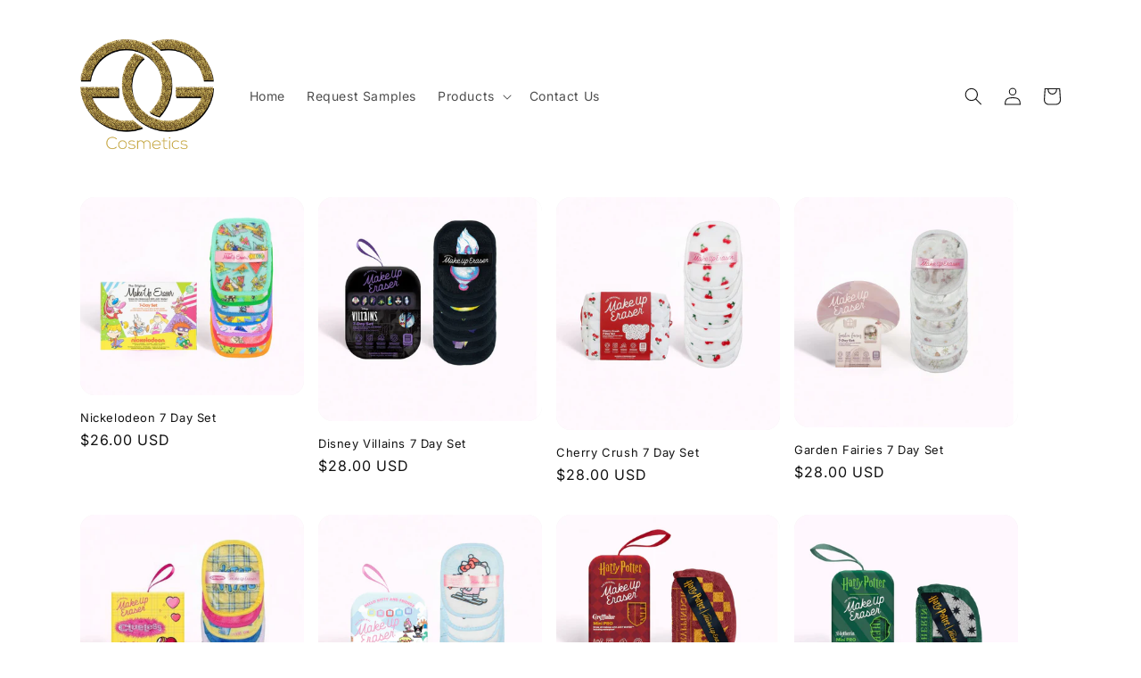

--- FILE ---
content_type: text/html; charset=utf-8
request_url: https://ggcosmeticsllc.com/collections/makeup-erasers
body_size: 29975
content:
<!doctype html>
<html class="no-js" lang="en">
  <head>
    <meta charset="utf-8">
    <meta http-equiv="X-UA-Compatible" content="IE=edge">
    <meta name="viewport" content="width=device-width,initial-scale=1">
    <meta name="theme-color" content="">
    <link rel="canonical" href="https://ggcosmeticsllc.com/collections/makeup-erasers">
    <link rel="preconnect" href="https://cdn.shopify.com" crossorigin><link rel="preconnect" href="https://fonts.shopifycdn.com" crossorigin><title>
      Makeup Erasers
 &ndash; GG Cosmetics</title>

    

    

<meta property="og:site_name" content="GG Cosmetics">
<meta property="og:url" content="https://ggcosmeticsllc.com/collections/makeup-erasers">
<meta property="og:title" content="Makeup Erasers">
<meta property="og:type" content="website">
<meta property="og:description" content="GG Cosmetics"><meta property="og:image" content="http://ggcosmeticsllc.com/cdn/shop/files/IMG_2750.png?v=1764308153">
  <meta property="og:image:secure_url" content="https://ggcosmeticsllc.com/cdn/shop/files/IMG_2750.png?v=1764308153">
  <meta property="og:image:width" content="1600">
  <meta property="og:image:height" content="2000"><meta name="twitter:card" content="summary_large_image">
<meta name="twitter:title" content="Makeup Erasers">
<meta name="twitter:description" content="GG Cosmetics">


    <script src="//ggcosmeticsllc.com/cdn/shop/t/2/assets/constants.js?v=165488195745554878101686751518" defer="defer"></script>
    <script src="//ggcosmeticsllc.com/cdn/shop/t/2/assets/pubsub.js?v=2921868252632587581686751521" defer="defer"></script>
    <script src="//ggcosmeticsllc.com/cdn/shop/t/2/assets/global.js?v=85297797553816670871686751519" defer="defer"></script>
    <script>window.performance && window.performance.mark && window.performance.mark('shopify.content_for_header.start');</script><meta id="shopify-digital-wallet" name="shopify-digital-wallet" content="/73407856923/digital_wallets/dialog">
<meta name="shopify-checkout-api-token" content="a825b85e4eeffc3b8ed10cb60477b0eb">
<link rel="alternate" type="application/atom+xml" title="Feed" href="/collections/makeup-erasers.atom" />
<link rel="next" href="/collections/makeup-erasers?page=2">
<link rel="alternate" type="application/json+oembed" href="https://ggcosmeticsllc.com/collections/makeup-erasers.oembed">
<script async="async" src="/checkouts/internal/preloads.js?locale=en-US"></script>
<link rel="preconnect" href="https://shop.app" crossorigin="anonymous">
<script async="async" src="https://shop.app/checkouts/internal/preloads.js?locale=en-US&shop_id=73407856923" crossorigin="anonymous"></script>
<script id="apple-pay-shop-capabilities" type="application/json">{"shopId":73407856923,"countryCode":"US","currencyCode":"USD","merchantCapabilities":["supports3DS"],"merchantId":"gid:\/\/shopify\/Shop\/73407856923","merchantName":"GG Cosmetics","requiredBillingContactFields":["postalAddress","email","phone"],"requiredShippingContactFields":["postalAddress","email","phone"],"shippingType":"shipping","supportedNetworks":["visa","masterCard","amex","discover","elo","jcb"],"total":{"type":"pending","label":"GG Cosmetics","amount":"1.00"},"shopifyPaymentsEnabled":true,"supportsSubscriptions":true}</script>
<script id="shopify-features" type="application/json">{"accessToken":"a825b85e4eeffc3b8ed10cb60477b0eb","betas":["rich-media-storefront-analytics"],"domain":"ggcosmeticsllc.com","predictiveSearch":true,"shopId":73407856923,"locale":"en"}</script>
<script>var Shopify = Shopify || {};
Shopify.shop = "ggcosmeticsllc.myshopify.com";
Shopify.locale = "en";
Shopify.currency = {"active":"USD","rate":"1.0"};
Shopify.country = "US";
Shopify.theme = {"name":"Spotlight","id":151446290715,"schema_name":"Spotlight","schema_version":"8.0.0","theme_store_id":1891,"role":"main"};
Shopify.theme.handle = "null";
Shopify.theme.style = {"id":null,"handle":null};
Shopify.cdnHost = "ggcosmeticsllc.com/cdn";
Shopify.routes = Shopify.routes || {};
Shopify.routes.root = "/";</script>
<script type="module">!function(o){(o.Shopify=o.Shopify||{}).modules=!0}(window);</script>
<script>!function(o){function n(){var o=[];function n(){o.push(Array.prototype.slice.apply(arguments))}return n.q=o,n}var t=o.Shopify=o.Shopify||{};t.loadFeatures=n(),t.autoloadFeatures=n()}(window);</script>
<script>
  window.ShopifyPay = window.ShopifyPay || {};
  window.ShopifyPay.apiHost = "shop.app\/pay";
  window.ShopifyPay.redirectState = null;
</script>
<script id="shop-js-analytics" type="application/json">{"pageType":"collection"}</script>
<script defer="defer" async type="module" src="//ggcosmeticsllc.com/cdn/shopifycloud/shop-js/modules/v2/client.init-shop-cart-sync_DtuiiIyl.en.esm.js"></script>
<script defer="defer" async type="module" src="//ggcosmeticsllc.com/cdn/shopifycloud/shop-js/modules/v2/chunk.common_CUHEfi5Q.esm.js"></script>
<script type="module">
  await import("//ggcosmeticsllc.com/cdn/shopifycloud/shop-js/modules/v2/client.init-shop-cart-sync_DtuiiIyl.en.esm.js");
await import("//ggcosmeticsllc.com/cdn/shopifycloud/shop-js/modules/v2/chunk.common_CUHEfi5Q.esm.js");

  window.Shopify.SignInWithShop?.initShopCartSync?.({"fedCMEnabled":true,"windoidEnabled":true});

</script>
<script>
  window.Shopify = window.Shopify || {};
  if (!window.Shopify.featureAssets) window.Shopify.featureAssets = {};
  window.Shopify.featureAssets['shop-js'] = {"shop-cart-sync":["modules/v2/client.shop-cart-sync_DFoTY42P.en.esm.js","modules/v2/chunk.common_CUHEfi5Q.esm.js"],"init-fed-cm":["modules/v2/client.init-fed-cm_D2UNy1i2.en.esm.js","modules/v2/chunk.common_CUHEfi5Q.esm.js"],"init-shop-email-lookup-coordinator":["modules/v2/client.init-shop-email-lookup-coordinator_BQEe2rDt.en.esm.js","modules/v2/chunk.common_CUHEfi5Q.esm.js"],"shop-cash-offers":["modules/v2/client.shop-cash-offers_3CTtReFF.en.esm.js","modules/v2/chunk.common_CUHEfi5Q.esm.js","modules/v2/chunk.modal_BewljZkx.esm.js"],"shop-button":["modules/v2/client.shop-button_C6oxCjDL.en.esm.js","modules/v2/chunk.common_CUHEfi5Q.esm.js"],"init-windoid":["modules/v2/client.init-windoid_5pix8xhK.en.esm.js","modules/v2/chunk.common_CUHEfi5Q.esm.js"],"avatar":["modules/v2/client.avatar_BTnouDA3.en.esm.js"],"init-shop-cart-sync":["modules/v2/client.init-shop-cart-sync_DtuiiIyl.en.esm.js","modules/v2/chunk.common_CUHEfi5Q.esm.js"],"shop-toast-manager":["modules/v2/client.shop-toast-manager_BYv_8cH1.en.esm.js","modules/v2/chunk.common_CUHEfi5Q.esm.js"],"pay-button":["modules/v2/client.pay-button_FnF9EIkY.en.esm.js","modules/v2/chunk.common_CUHEfi5Q.esm.js"],"shop-login-button":["modules/v2/client.shop-login-button_CH1KUpOf.en.esm.js","modules/v2/chunk.common_CUHEfi5Q.esm.js","modules/v2/chunk.modal_BewljZkx.esm.js"],"init-customer-accounts-sign-up":["modules/v2/client.init-customer-accounts-sign-up_aj7QGgYS.en.esm.js","modules/v2/client.shop-login-button_CH1KUpOf.en.esm.js","modules/v2/chunk.common_CUHEfi5Q.esm.js","modules/v2/chunk.modal_BewljZkx.esm.js"],"init-shop-for-new-customer-accounts":["modules/v2/client.init-shop-for-new-customer-accounts_NbnYRf_7.en.esm.js","modules/v2/client.shop-login-button_CH1KUpOf.en.esm.js","modules/v2/chunk.common_CUHEfi5Q.esm.js","modules/v2/chunk.modal_BewljZkx.esm.js"],"init-customer-accounts":["modules/v2/client.init-customer-accounts_ppedhqCH.en.esm.js","modules/v2/client.shop-login-button_CH1KUpOf.en.esm.js","modules/v2/chunk.common_CUHEfi5Q.esm.js","modules/v2/chunk.modal_BewljZkx.esm.js"],"shop-follow-button":["modules/v2/client.shop-follow-button_CMIBBa6u.en.esm.js","modules/v2/chunk.common_CUHEfi5Q.esm.js","modules/v2/chunk.modal_BewljZkx.esm.js"],"lead-capture":["modules/v2/client.lead-capture_But0hIyf.en.esm.js","modules/v2/chunk.common_CUHEfi5Q.esm.js","modules/v2/chunk.modal_BewljZkx.esm.js"],"checkout-modal":["modules/v2/client.checkout-modal_BBxc70dQ.en.esm.js","modules/v2/chunk.common_CUHEfi5Q.esm.js","modules/v2/chunk.modal_BewljZkx.esm.js"],"shop-login":["modules/v2/client.shop-login_hM3Q17Kl.en.esm.js","modules/v2/chunk.common_CUHEfi5Q.esm.js","modules/v2/chunk.modal_BewljZkx.esm.js"],"payment-terms":["modules/v2/client.payment-terms_CAtGlQYS.en.esm.js","modules/v2/chunk.common_CUHEfi5Q.esm.js","modules/v2/chunk.modal_BewljZkx.esm.js"]};
</script>
<script id="__st">var __st={"a":73407856923,"offset":-21600,"reqid":"3c151024-4832-48fb-acd5-471b62aba290-1767029873","pageurl":"ggcosmeticsllc.com\/collections\/makeup-erasers","u":"2185fa26002c","p":"collection","rtyp":"collection","rid":450179793179};</script>
<script>window.ShopifyPaypalV4VisibilityTracking = true;</script>
<script id="captcha-bootstrap">!function(){'use strict';const t='contact',e='account',n='new_comment',o=[[t,t],['blogs',n],['comments',n],[t,'customer']],c=[[e,'customer_login'],[e,'guest_login'],[e,'recover_customer_password'],[e,'create_customer']],r=t=>t.map((([t,e])=>`form[action*='/${t}']:not([data-nocaptcha='true']) input[name='form_type'][value='${e}']`)).join(','),a=t=>()=>t?[...document.querySelectorAll(t)].map((t=>t.form)):[];function s(){const t=[...o],e=r(t);return a(e)}const i='password',u='form_key',d=['recaptcha-v3-token','g-recaptcha-response','h-captcha-response',i],f=()=>{try{return window.sessionStorage}catch{return}},m='__shopify_v',_=t=>t.elements[u];function p(t,e,n=!1){try{const o=window.sessionStorage,c=JSON.parse(o.getItem(e)),{data:r}=function(t){const{data:e,action:n}=t;return t[m]||n?{data:e,action:n}:{data:t,action:n}}(c);for(const[e,n]of Object.entries(r))t.elements[e]&&(t.elements[e].value=n);n&&o.removeItem(e)}catch(o){console.error('form repopulation failed',{error:o})}}const l='form_type',E='cptcha';function T(t){t.dataset[E]=!0}const w=window,h=w.document,L='Shopify',v='ce_forms',y='captcha';let A=!1;((t,e)=>{const n=(g='f06e6c50-85a8-45c8-87d0-21a2b65856fe',I='https://cdn.shopify.com/shopifycloud/storefront-forms-hcaptcha/ce_storefront_forms_captcha_hcaptcha.v1.5.2.iife.js',D={infoText:'Protected by hCaptcha',privacyText:'Privacy',termsText:'Terms'},(t,e,n)=>{const o=w[L][v],c=o.bindForm;if(c)return c(t,g,e,D).then(n);var r;o.q.push([[t,g,e,D],n]),r=I,A||(h.body.append(Object.assign(h.createElement('script'),{id:'captcha-provider',async:!0,src:r})),A=!0)});var g,I,D;w[L]=w[L]||{},w[L][v]=w[L][v]||{},w[L][v].q=[],w[L][y]=w[L][y]||{},w[L][y].protect=function(t,e){n(t,void 0,e),T(t)},Object.freeze(w[L][y]),function(t,e,n,w,h,L){const[v,y,A,g]=function(t,e,n){const i=e?o:[],u=t?c:[],d=[...i,...u],f=r(d),m=r(i),_=r(d.filter((([t,e])=>n.includes(e))));return[a(f),a(m),a(_),s()]}(w,h,L),I=t=>{const e=t.target;return e instanceof HTMLFormElement?e:e&&e.form},D=t=>v().includes(t);t.addEventListener('submit',(t=>{const e=I(t);if(!e)return;const n=D(e)&&!e.dataset.hcaptchaBound&&!e.dataset.recaptchaBound,o=_(e),c=g().includes(e)&&(!o||!o.value);(n||c)&&t.preventDefault(),c&&!n&&(function(t){try{if(!f())return;!function(t){const e=f();if(!e)return;const n=_(t);if(!n)return;const o=n.value;o&&e.removeItem(o)}(t);const e=Array.from(Array(32),(()=>Math.random().toString(36)[2])).join('');!function(t,e){_(t)||t.append(Object.assign(document.createElement('input'),{type:'hidden',name:u})),t.elements[u].value=e}(t,e),function(t,e){const n=f();if(!n)return;const o=[...t.querySelectorAll(`input[type='${i}']`)].map((({name:t})=>t)),c=[...d,...o],r={};for(const[a,s]of new FormData(t).entries())c.includes(a)||(r[a]=s);n.setItem(e,JSON.stringify({[m]:1,action:t.action,data:r}))}(t,e)}catch(e){console.error('failed to persist form',e)}}(e),e.submit())}));const S=(t,e)=>{t&&!t.dataset[E]&&(n(t,e.some((e=>e===t))),T(t))};for(const o of['focusin','change'])t.addEventListener(o,(t=>{const e=I(t);D(e)&&S(e,y())}));const B=e.get('form_key'),M=e.get(l),P=B&&M;t.addEventListener('DOMContentLoaded',(()=>{const t=y();if(P)for(const e of t)e.elements[l].value===M&&p(e,B);[...new Set([...A(),...v().filter((t=>'true'===t.dataset.shopifyCaptcha))])].forEach((e=>S(e,t)))}))}(h,new URLSearchParams(w.location.search),n,t,e,['guest_login'])})(!0,!0)}();</script>
<script integrity="sha256-4kQ18oKyAcykRKYeNunJcIwy7WH5gtpwJnB7kiuLZ1E=" data-source-attribution="shopify.loadfeatures" defer="defer" src="//ggcosmeticsllc.com/cdn/shopifycloud/storefront/assets/storefront/load_feature-a0a9edcb.js" crossorigin="anonymous"></script>
<script crossorigin="anonymous" defer="defer" src="//ggcosmeticsllc.com/cdn/shopifycloud/storefront/assets/shopify_pay/storefront-65b4c6d7.js?v=20250812"></script>
<script data-source-attribution="shopify.dynamic_checkout.dynamic.init">var Shopify=Shopify||{};Shopify.PaymentButton=Shopify.PaymentButton||{isStorefrontPortableWallets:!0,init:function(){window.Shopify.PaymentButton.init=function(){};var t=document.createElement("script");t.src="https://ggcosmeticsllc.com/cdn/shopifycloud/portable-wallets/latest/portable-wallets.en.js",t.type="module",document.head.appendChild(t)}};
</script>
<script data-source-attribution="shopify.dynamic_checkout.buyer_consent">
  function portableWalletsHideBuyerConsent(e){var t=document.getElementById("shopify-buyer-consent"),n=document.getElementById("shopify-subscription-policy-button");t&&n&&(t.classList.add("hidden"),t.setAttribute("aria-hidden","true"),n.removeEventListener("click",e))}function portableWalletsShowBuyerConsent(e){var t=document.getElementById("shopify-buyer-consent"),n=document.getElementById("shopify-subscription-policy-button");t&&n&&(t.classList.remove("hidden"),t.removeAttribute("aria-hidden"),n.addEventListener("click",e))}window.Shopify?.PaymentButton&&(window.Shopify.PaymentButton.hideBuyerConsent=portableWalletsHideBuyerConsent,window.Shopify.PaymentButton.showBuyerConsent=portableWalletsShowBuyerConsent);
</script>
<script data-source-attribution="shopify.dynamic_checkout.cart.bootstrap">document.addEventListener("DOMContentLoaded",(function(){function t(){return document.querySelector("shopify-accelerated-checkout-cart, shopify-accelerated-checkout")}if(t())Shopify.PaymentButton.init();else{new MutationObserver((function(e,n){t()&&(Shopify.PaymentButton.init(),n.disconnect())})).observe(document.body,{childList:!0,subtree:!0})}}));
</script>
<link id="shopify-accelerated-checkout-styles" rel="stylesheet" media="screen" href="https://ggcosmeticsllc.com/cdn/shopifycloud/portable-wallets/latest/accelerated-checkout-backwards-compat.css" crossorigin="anonymous">
<style id="shopify-accelerated-checkout-cart">
        #shopify-buyer-consent {
  margin-top: 1em;
  display: inline-block;
  width: 100%;
}

#shopify-buyer-consent.hidden {
  display: none;
}

#shopify-subscription-policy-button {
  background: none;
  border: none;
  padding: 0;
  text-decoration: underline;
  font-size: inherit;
  cursor: pointer;
}

#shopify-subscription-policy-button::before {
  box-shadow: none;
}

      </style>
<script id="sections-script" data-sections="header,footer" defer="defer" src="//ggcosmeticsllc.com/cdn/shop/t/2/compiled_assets/scripts.js?120"></script>
<script>window.performance && window.performance.mark && window.performance.mark('shopify.content_for_header.end');</script>


    <style data-shopify>
      @font-face {
  font-family: Inter;
  font-weight: 400;
  font-style: normal;
  font-display: swap;
  src: url("//ggcosmeticsllc.com/cdn/fonts/inter/inter_n4.b2a3f24c19b4de56e8871f609e73ca7f6d2e2bb9.woff2") format("woff2"),
       url("//ggcosmeticsllc.com/cdn/fonts/inter/inter_n4.af8052d517e0c9ffac7b814872cecc27ae1fa132.woff") format("woff");
}

      @font-face {
  font-family: Inter;
  font-weight: 700;
  font-style: normal;
  font-display: swap;
  src: url("//ggcosmeticsllc.com/cdn/fonts/inter/inter_n7.02711e6b374660cfc7915d1afc1c204e633421e4.woff2") format("woff2"),
       url("//ggcosmeticsllc.com/cdn/fonts/inter/inter_n7.6dab87426f6b8813070abd79972ceaf2f8d3b012.woff") format("woff");
}

      @font-face {
  font-family: Inter;
  font-weight: 400;
  font-style: italic;
  font-display: swap;
  src: url("//ggcosmeticsllc.com/cdn/fonts/inter/inter_i4.feae1981dda792ab80d117249d9c7e0f1017e5b3.woff2") format("woff2"),
       url("//ggcosmeticsllc.com/cdn/fonts/inter/inter_i4.62773b7113d5e5f02c71486623cf828884c85c6e.woff") format("woff");
}

      @font-face {
  font-family: Inter;
  font-weight: 700;
  font-style: italic;
  font-display: swap;
  src: url("//ggcosmeticsllc.com/cdn/fonts/inter/inter_i7.b377bcd4cc0f160622a22d638ae7e2cd9b86ea4c.woff2") format("woff2"),
       url("//ggcosmeticsllc.com/cdn/fonts/inter/inter_i7.7c69a6a34e3bb44fcf6f975857e13b9a9b25beb4.woff") format("woff");
}

      @font-face {
  font-family: Inter;
  font-weight: 400;
  font-style: normal;
  font-display: swap;
  src: url("//ggcosmeticsllc.com/cdn/fonts/inter/inter_n4.b2a3f24c19b4de56e8871f609e73ca7f6d2e2bb9.woff2") format("woff2"),
       url("//ggcosmeticsllc.com/cdn/fonts/inter/inter_n4.af8052d517e0c9ffac7b814872cecc27ae1fa132.woff") format("woff");
}


      :root {
        --font-body-family: Inter, sans-serif;
        --font-body-style: normal;
        --font-body-weight: 400;
        --font-body-weight-bold: 700;

        --font-heading-family: Inter, sans-serif;
        --font-heading-style: normal;
        --font-heading-weight: 400;

        --font-body-scale: 1.0;
        --font-heading-scale: 1.0;

        --color-base-text: 18, 18, 18;
        --color-shadow: 18, 18, 18;
        --color-base-background-1: 255, 255, 255;
        --color-base-background-2: 243, 243, 243;
        --color-base-solid-button-labels: 255, 255, 255;
        --color-base-outline-button-labels: 18, 18, 18;
        --color-base-accent-1: 18, 18, 18;
        --color-base-accent-2: 185, 0, 0;
        --payment-terms-background-color: #ffffff;

        --gradient-base-background-1: #ffffff;
        --gradient-base-background-2: #f3f3f3;
        --gradient-base-accent-1: #121212;
        --gradient-base-accent-2: #b90000;

        --media-padding: px;
        --media-border-opacity: 0.0;
        --media-border-width: 0px;
        --media-radius: 4px;
        --media-shadow-opacity: 0.0;
        --media-shadow-horizontal-offset: 0px;
        --media-shadow-vertical-offset: 4px;
        --media-shadow-blur-radius: 5px;
        --media-shadow-visible: 0;

        --page-width: 120rem;
        --page-width-margin: 0rem;

        --product-card-image-padding: 0.0rem;
        --product-card-corner-radius: 1.6rem;
        --product-card-text-alignment: left;
        --product-card-border-width: 0.0rem;
        --product-card-border-opacity: 0.1;
        --product-card-shadow-opacity: 0.0;
        --product-card-shadow-visible: 0;
        --product-card-shadow-horizontal-offset: 0.0rem;
        --product-card-shadow-vertical-offset: 0.4rem;
        --product-card-shadow-blur-radius: 1.0rem;

        --collection-card-image-padding: 0.0rem;
        --collection-card-corner-radius: 1.6rem;
        --collection-card-text-alignment: left;
        --collection-card-border-width: 0.0rem;
        --collection-card-border-opacity: 0.1;
        --collection-card-shadow-opacity: 0.0;
        --collection-card-shadow-visible: 0;
        --collection-card-shadow-horizontal-offset: 0.0rem;
        --collection-card-shadow-vertical-offset: 0.4rem;
        --collection-card-shadow-blur-radius: 0.5rem;

        --blog-card-image-padding: 0.0rem;
        --blog-card-corner-radius: 1.6rem;
        --blog-card-text-alignment: left;
        --blog-card-border-width: 0.0rem;
        --blog-card-border-opacity: 0.1;
        --blog-card-shadow-opacity: 0.0;
        --blog-card-shadow-visible: 0;
        --blog-card-shadow-horizontal-offset: 0.0rem;
        --blog-card-shadow-vertical-offset: 0.4rem;
        --blog-card-shadow-blur-radius: 0.5rem;

        --badge-corner-radius: 0.4rem;

        --popup-border-width: 1px;
        --popup-border-opacity: 1.0;
        --popup-corner-radius: 4px;
        --popup-shadow-opacity: 0.0;
        --popup-shadow-horizontal-offset: 0px;
        --popup-shadow-vertical-offset: 4px;
        --popup-shadow-blur-radius: 5px;

        --drawer-border-width: 1px;
        --drawer-border-opacity: 0.1;
        --drawer-shadow-opacity: 0.0;
        --drawer-shadow-horizontal-offset: 0px;
        --drawer-shadow-vertical-offset: 4px;
        --drawer-shadow-blur-radius: 5px;

        --spacing-sections-desktop: 0px;
        --spacing-sections-mobile: 0px;

        --grid-desktop-vertical-spacing: 16px;
        --grid-desktop-horizontal-spacing: 16px;
        --grid-mobile-vertical-spacing: 8px;
        --grid-mobile-horizontal-spacing: 8px;

        --text-boxes-border-opacity: 0.1;
        --text-boxes-border-width: 0px;
        --text-boxes-radius: 0px;
        --text-boxes-shadow-opacity: 0.0;
        --text-boxes-shadow-visible: 0;
        --text-boxes-shadow-horizontal-offset: 0px;
        --text-boxes-shadow-vertical-offset: 4px;
        --text-boxes-shadow-blur-radius: 5px;

        --buttons-radius: 4px;
        --buttons-radius-outset: 5px;
        --buttons-border-width: 1px;
        --buttons-border-opacity: 1.0;
        --buttons-shadow-opacity: 0.0;
        --buttons-shadow-visible: 0;
        --buttons-shadow-horizontal-offset: 0px;
        --buttons-shadow-vertical-offset: 4px;
        --buttons-shadow-blur-radius: 5px;
        --buttons-border-offset: 0.3px;

        --inputs-radius: 4px;
        --inputs-border-width: 1px;
        --inputs-border-opacity: 1.0;
        --inputs-shadow-opacity: 0.0;
        --inputs-shadow-horizontal-offset: 0px;
        --inputs-margin-offset: 0px;
        --inputs-shadow-vertical-offset: 4px;
        --inputs-shadow-blur-radius: 5px;
        --inputs-radius-outset: 5px;

        --variant-pills-radius: 40px;
        --variant-pills-border-width: 1px;
        --variant-pills-border-opacity: 0.55;
        --variant-pills-shadow-opacity: 0.0;
        --variant-pills-shadow-horizontal-offset: 0px;
        --variant-pills-shadow-vertical-offset: 4px;
        --variant-pills-shadow-blur-radius: 5px;
      }

      *,
      *::before,
      *::after {
        box-sizing: inherit;
      }

      html {
        box-sizing: border-box;
        font-size: calc(var(--font-body-scale) * 62.5%);
        height: 100%;
      }

      body {
        display: grid;
        grid-template-rows: auto auto 1fr auto;
        grid-template-columns: 100%;
        min-height: 100%;
        margin: 0;
        font-size: 1.5rem;
        letter-spacing: 0.06rem;
        line-height: calc(1 + 0.8 / var(--font-body-scale));
        font-family: var(--font-body-family);
        font-style: var(--font-body-style);
        font-weight: var(--font-body-weight);
      }

      @media screen and (min-width: 750px) {
        body {
          font-size: 1.6rem;
        }
      }
    </style>

    <link href="//ggcosmeticsllc.com/cdn/shop/t/2/assets/base.css?v=831047894957930821686751520" rel="stylesheet" type="text/css" media="all" />
<link rel="preload" as="font" href="//ggcosmeticsllc.com/cdn/fonts/inter/inter_n4.b2a3f24c19b4de56e8871f609e73ca7f6d2e2bb9.woff2" type="font/woff2" crossorigin><link rel="preload" as="font" href="//ggcosmeticsllc.com/cdn/fonts/inter/inter_n4.b2a3f24c19b4de56e8871f609e73ca7f6d2e2bb9.woff2" type="font/woff2" crossorigin><link rel="stylesheet" href="//ggcosmeticsllc.com/cdn/shop/t/2/assets/component-predictive-search.css?v=85913294783299393391686751519" media="print" onload="this.media='all'"><script>document.documentElement.className = document.documentElement.className.replace('no-js', 'js');
    if (Shopify.designMode) {
      document.documentElement.classList.add('shopify-design-mode');
    }
    </script>
  <!-- BEGIN app block: shopify://apps/hulk-form-builder/blocks/app-embed/b6b8dd14-356b-4725-a4ed-77232212b3c3 --><!-- BEGIN app snippet: hulkapps-formbuilder-theme-ext --><script type="text/javascript">
  
  if (typeof window.formbuilder_customer != "object") {
        window.formbuilder_customer = {}
  }

  window.hulkFormBuilder = {
    form_data: {},
    shop_data: {"shop_8cf9zv0GjX4A8kcZ0exkrw":{"shop_uuid":"8cf9zv0GjX4A8kcZ0exkrw","shop_timezone":"America\/Chicago","shop_id":85850,"shop_is_after_submit_enabled":true,"shop_shopify_plan":"basic","shop_shopify_domain":"ggcosmeticsllc.myshopify.com","shop_created_at":"2023-06-14T10:45:20.080-05:00","is_skip_metafield":false,"shop_deleted":false,"shop_disabled":false}},
    settings_data: {"shop_settings":{"shop_customise_msgs":[],"default_customise_msgs":{"is_required":"is required","thank_you":"Thank you! The form was submitted successfully.","processing":"Processing...","valid_data":"Please provide valid data","valid_email":"Provide valid email format","valid_tags":"HTML Tags are not allowed","valid_phone":"Provide valid phone number","valid_captcha":"Please provide valid captcha response","valid_url":"Provide valid URL","only_number_alloud":"Provide valid number in","number_less":"must be less than","number_more":"must be more than","image_must_less":"Image must be less than 20MB","image_number":"Images allowed","image_extension":"Invalid extension! Please provide image file","error_image_upload":"Error in image upload. Please try again.","error_file_upload":"Error in file upload. Please try again.","your_response":"Your response","error_form_submit":"Error occur.Please try again after sometime.","email_submitted":"Form with this email is already submitted","invalid_email_by_zerobounce":"The email address you entered appears to be invalid. Please check it and try again.","download_file":"Download file","card_details_invalid":"Your card details are invalid","card_details":"Card details","please_enter_card_details":"Please enter card details","card_number":"Card number","exp_mm":"Exp MM","exp_yy":"Exp YY","crd_cvc":"CVV","payment_value":"Payment amount","please_enter_payment_amount":"Please enter payment amount","address1":"Address line 1","address2":"Address line 2","city":"City","province":"Province","zipcode":"Zip code","country":"Country","blocked_domain":"This form does not accept addresses from","file_must_less":"File must be less than 20MB","file_extension":"Invalid extension! Please provide file","only_file_number_alloud":"files allowed","previous":"Previous","next":"Next","must_have_a_input":"Please enter at least one field.","please_enter_required_data":"Please enter required data","atleast_one_special_char":"Include at least one special character","atleast_one_lowercase_char":"Include at least one lowercase character","atleast_one_uppercase_char":"Include at least one uppercase character","atleast_one_number":"Include at least one number","must_have_8_chars":"Must have 8 characters long","be_between_8_and_12_chars":"Be between 8 and 12 characters long","please_select":"Please Select","phone_submitted":"Form with this phone number is already submitted","user_res_parse_error":"Error while submitting the form","valid_same_values":"values must be same","product_choice_clear_selection":"Clear Selection","picture_choice_clear_selection":"Clear Selection","remove_all_for_file_image_upload":"Remove All","invalid_file_type_for_image_upload":"You can't upload files of this type.","invalid_file_type_for_signature_upload":"You can't upload files of this type.","max_files_exceeded_for_file_upload":"You can not upload any more files.","max_files_exceeded_for_image_upload":"You can not upload any more files.","file_already_exist":"File already uploaded","max_limit_exceed":"You have added the maximum number of text fields.","cancel_upload_for_file_upload":"Cancel upload","cancel_upload_for_image_upload":"Cancel upload","cancel_upload_for_signature_upload":"Cancel upload"},"shop_blocked_domains":[]}},
    features_data: {"shop_plan_features":{"shop_plan_features":["unlimited-forms","full-design-customization","export-form-submissions","multiple-recipients-for-form-submissions","multiple-admin-notifications","enable-captcha","unlimited-file-uploads","save-submitted-form-data","set-auto-response-message","conditional-logic","form-banner","save-as-draft-facility","include-user-response-in-admin-email","disable-form-submission","file-upload"]}},
    shop: null,
    shop_id: null,
    plan_features: null,
    validateDoubleQuotes: false,
    assets: {
      extraFunctions: "https://cdn.shopify.com/extensions/019b01cf-6171-7f09-845a-55a60d51bbd3/form-builder-by-hulkapps-49/assets/extra-functions.js",
      extraStyles: "https://cdn.shopify.com/extensions/019b01cf-6171-7f09-845a-55a60d51bbd3/form-builder-by-hulkapps-49/assets/extra-styles.css",
      bootstrapStyles: "https://cdn.shopify.com/extensions/019b01cf-6171-7f09-845a-55a60d51bbd3/form-builder-by-hulkapps-49/assets/theme-app-extension-bootstrap.css"
    },
    translations: {
      htmlTagNotAllowed: "HTML Tags are not allowed",
      sqlQueryNotAllowed: "SQL Queries are not allowed",
      doubleQuoteNotAllowed: "Double quotes are not allowed",
      vorwerkHttpWwwNotAllowed: "The words \u0026#39;http\u0026#39; and \u0026#39;www\u0026#39; are not allowed. Please remove them and try again.",
      maxTextFieldsReached: "You have added the maximum number of text fields.",
      avoidNegativeWords: "Avoid negative words: Don\u0026#39;t use negative words in your contact message.",
      customDesignOnly: "This form is for custom designs requests. For general inquiries please contact our team at info@stagheaddesigns.com",
      zerobounceApiErrorMsg: "We couldn\u0026#39;t verify your email due to a technical issue. Please try again later.",
    }

  }

  

  window.FbThemeAppExtSettingsHash = {}
  
</script><!-- END app snippet --><!-- END app block --><script src="https://cdn.shopify.com/extensions/019b01cf-6171-7f09-845a-55a60d51bbd3/form-builder-by-hulkapps-49/assets/form-builder-script.js" type="text/javascript" defer="defer"></script>
<link href="https://monorail-edge.shopifysvc.com" rel="dns-prefetch">
<script>(function(){if ("sendBeacon" in navigator && "performance" in window) {try {var session_token_from_headers = performance.getEntriesByType('navigation')[0].serverTiming.find(x => x.name == '_s').description;} catch {var session_token_from_headers = undefined;}var session_cookie_matches = document.cookie.match(/_shopify_s=([^;]*)/);var session_token_from_cookie = session_cookie_matches && session_cookie_matches.length === 2 ? session_cookie_matches[1] : "";var session_token = session_token_from_headers || session_token_from_cookie || "";function handle_abandonment_event(e) {var entries = performance.getEntries().filter(function(entry) {return /monorail-edge.shopifysvc.com/.test(entry.name);});if (!window.abandonment_tracked && entries.length === 0) {window.abandonment_tracked = true;var currentMs = Date.now();var navigation_start = performance.timing.navigationStart;var payload = {shop_id: 73407856923,url: window.location.href,navigation_start,duration: currentMs - navigation_start,session_token,page_type: "collection"};window.navigator.sendBeacon("https://monorail-edge.shopifysvc.com/v1/produce", JSON.stringify({schema_id: "online_store_buyer_site_abandonment/1.1",payload: payload,metadata: {event_created_at_ms: currentMs,event_sent_at_ms: currentMs}}));}}window.addEventListener('pagehide', handle_abandonment_event);}}());</script>
<script id="web-pixels-manager-setup">(function e(e,d,r,n,o){if(void 0===o&&(o={}),!Boolean(null===(a=null===(i=window.Shopify)||void 0===i?void 0:i.analytics)||void 0===a?void 0:a.replayQueue)){var i,a;window.Shopify=window.Shopify||{};var t=window.Shopify;t.analytics=t.analytics||{};var s=t.analytics;s.replayQueue=[],s.publish=function(e,d,r){return s.replayQueue.push([e,d,r]),!0};try{self.performance.mark("wpm:start")}catch(e){}var l=function(){var e={modern:/Edge?\/(1{2}[4-9]|1[2-9]\d|[2-9]\d{2}|\d{4,})\.\d+(\.\d+|)|Firefox\/(1{2}[4-9]|1[2-9]\d|[2-9]\d{2}|\d{4,})\.\d+(\.\d+|)|Chrom(ium|e)\/(9{2}|\d{3,})\.\d+(\.\d+|)|(Maci|X1{2}).+ Version\/(15\.\d+|(1[6-9]|[2-9]\d|\d{3,})\.\d+)([,.]\d+|)( \(\w+\)|)( Mobile\/\w+|) Safari\/|Chrome.+OPR\/(9{2}|\d{3,})\.\d+\.\d+|(CPU[ +]OS|iPhone[ +]OS|CPU[ +]iPhone|CPU IPhone OS|CPU iPad OS)[ +]+(15[._]\d+|(1[6-9]|[2-9]\d|\d{3,})[._]\d+)([._]\d+|)|Android:?[ /-](13[3-9]|1[4-9]\d|[2-9]\d{2}|\d{4,})(\.\d+|)(\.\d+|)|Android.+Firefox\/(13[5-9]|1[4-9]\d|[2-9]\d{2}|\d{4,})\.\d+(\.\d+|)|Android.+Chrom(ium|e)\/(13[3-9]|1[4-9]\d|[2-9]\d{2}|\d{4,})\.\d+(\.\d+|)|SamsungBrowser\/([2-9]\d|\d{3,})\.\d+/,legacy:/Edge?\/(1[6-9]|[2-9]\d|\d{3,})\.\d+(\.\d+|)|Firefox\/(5[4-9]|[6-9]\d|\d{3,})\.\d+(\.\d+|)|Chrom(ium|e)\/(5[1-9]|[6-9]\d|\d{3,})\.\d+(\.\d+|)([\d.]+$|.*Safari\/(?![\d.]+ Edge\/[\d.]+$))|(Maci|X1{2}).+ Version\/(10\.\d+|(1[1-9]|[2-9]\d|\d{3,})\.\d+)([,.]\d+|)( \(\w+\)|)( Mobile\/\w+|) Safari\/|Chrome.+OPR\/(3[89]|[4-9]\d|\d{3,})\.\d+\.\d+|(CPU[ +]OS|iPhone[ +]OS|CPU[ +]iPhone|CPU IPhone OS|CPU iPad OS)[ +]+(10[._]\d+|(1[1-9]|[2-9]\d|\d{3,})[._]\d+)([._]\d+|)|Android:?[ /-](13[3-9]|1[4-9]\d|[2-9]\d{2}|\d{4,})(\.\d+|)(\.\d+|)|Mobile Safari.+OPR\/([89]\d|\d{3,})\.\d+\.\d+|Android.+Firefox\/(13[5-9]|1[4-9]\d|[2-9]\d{2}|\d{4,})\.\d+(\.\d+|)|Android.+Chrom(ium|e)\/(13[3-9]|1[4-9]\d|[2-9]\d{2}|\d{4,})\.\d+(\.\d+|)|Android.+(UC? ?Browser|UCWEB|U3)[ /]?(15\.([5-9]|\d{2,})|(1[6-9]|[2-9]\d|\d{3,})\.\d+)\.\d+|SamsungBrowser\/(5\.\d+|([6-9]|\d{2,})\.\d+)|Android.+MQ{2}Browser\/(14(\.(9|\d{2,})|)|(1[5-9]|[2-9]\d|\d{3,})(\.\d+|))(\.\d+|)|K[Aa][Ii]OS\/(3\.\d+|([4-9]|\d{2,})\.\d+)(\.\d+|)/},d=e.modern,r=e.legacy,n=navigator.userAgent;return n.match(d)?"modern":n.match(r)?"legacy":"unknown"}(),u="modern"===l?"modern":"legacy",c=(null!=n?n:{modern:"",legacy:""})[u],f=function(e){return[e.baseUrl,"/wpm","/b",e.hashVersion,"modern"===e.buildTarget?"m":"l",".js"].join("")}({baseUrl:d,hashVersion:r,buildTarget:u}),m=function(e){var d=e.version,r=e.bundleTarget,n=e.surface,o=e.pageUrl,i=e.monorailEndpoint;return{emit:function(e){var a=e.status,t=e.errorMsg,s=(new Date).getTime(),l=JSON.stringify({metadata:{event_sent_at_ms:s},events:[{schema_id:"web_pixels_manager_load/3.1",payload:{version:d,bundle_target:r,page_url:o,status:a,surface:n,error_msg:t},metadata:{event_created_at_ms:s}}]});if(!i)return console&&console.warn&&console.warn("[Web Pixels Manager] No Monorail endpoint provided, skipping logging."),!1;try{return self.navigator.sendBeacon.bind(self.navigator)(i,l)}catch(e){}var u=new XMLHttpRequest;try{return u.open("POST",i,!0),u.setRequestHeader("Content-Type","text/plain"),u.send(l),!0}catch(e){return console&&console.warn&&console.warn("[Web Pixels Manager] Got an unhandled error while logging to Monorail."),!1}}}}({version:r,bundleTarget:l,surface:e.surface,pageUrl:self.location.href,monorailEndpoint:e.monorailEndpoint});try{o.browserTarget=l,function(e){var d=e.src,r=e.async,n=void 0===r||r,o=e.onload,i=e.onerror,a=e.sri,t=e.scriptDataAttributes,s=void 0===t?{}:t,l=document.createElement("script"),u=document.querySelector("head"),c=document.querySelector("body");if(l.async=n,l.src=d,a&&(l.integrity=a,l.crossOrigin="anonymous"),s)for(var f in s)if(Object.prototype.hasOwnProperty.call(s,f))try{l.dataset[f]=s[f]}catch(e){}if(o&&l.addEventListener("load",o),i&&l.addEventListener("error",i),u)u.appendChild(l);else{if(!c)throw new Error("Did not find a head or body element to append the script");c.appendChild(l)}}({src:f,async:!0,onload:function(){if(!function(){var e,d;return Boolean(null===(d=null===(e=window.Shopify)||void 0===e?void 0:e.analytics)||void 0===d?void 0:d.initialized)}()){var d=window.webPixelsManager.init(e)||void 0;if(d){var r=window.Shopify.analytics;r.replayQueue.forEach((function(e){var r=e[0],n=e[1],o=e[2];d.publishCustomEvent(r,n,o)})),r.replayQueue=[],r.publish=d.publishCustomEvent,r.visitor=d.visitor,r.initialized=!0}}},onerror:function(){return m.emit({status:"failed",errorMsg:"".concat(f," has failed to load")})},sri:function(e){var d=/^sha384-[A-Za-z0-9+/=]+$/;return"string"==typeof e&&d.test(e)}(c)?c:"",scriptDataAttributes:o}),m.emit({status:"loading"})}catch(e){m.emit({status:"failed",errorMsg:(null==e?void 0:e.message)||"Unknown error"})}}})({shopId: 73407856923,storefrontBaseUrl: "https://ggcosmeticsllc.com",extensionsBaseUrl: "https://extensions.shopifycdn.com/cdn/shopifycloud/web-pixels-manager",monorailEndpoint: "https://monorail-edge.shopifysvc.com/unstable/produce_batch",surface: "storefront-renderer",enabledBetaFlags: ["2dca8a86","a0d5f9d2"],webPixelsConfigList: [{"id":"shopify-app-pixel","configuration":"{}","eventPayloadVersion":"v1","runtimeContext":"STRICT","scriptVersion":"0450","apiClientId":"shopify-pixel","type":"APP","privacyPurposes":["ANALYTICS","MARKETING"]},{"id":"shopify-custom-pixel","eventPayloadVersion":"v1","runtimeContext":"LAX","scriptVersion":"0450","apiClientId":"shopify-pixel","type":"CUSTOM","privacyPurposes":["ANALYTICS","MARKETING"]}],isMerchantRequest: false,initData: {"shop":{"name":"GG Cosmetics","paymentSettings":{"currencyCode":"USD"},"myshopifyDomain":"ggcosmeticsllc.myshopify.com","countryCode":"US","storefrontUrl":"https:\/\/ggcosmeticsllc.com"},"customer":null,"cart":null,"checkout":null,"productVariants":[],"purchasingCompany":null},},"https://ggcosmeticsllc.com/cdn","da62cc92w68dfea28pcf9825a4m392e00d0",{"modern":"","legacy":""},{"shopId":"73407856923","storefrontBaseUrl":"https:\/\/ggcosmeticsllc.com","extensionBaseUrl":"https:\/\/extensions.shopifycdn.com\/cdn\/shopifycloud\/web-pixels-manager","surface":"storefront-renderer","enabledBetaFlags":"[\"2dca8a86\", \"a0d5f9d2\"]","isMerchantRequest":"false","hashVersion":"da62cc92w68dfea28pcf9825a4m392e00d0","publish":"custom","events":"[[\"page_viewed\",{}],[\"collection_viewed\",{\"collection\":{\"id\":\"450179793179\",\"title\":\"Makeup Erasers\",\"productVariants\":[{\"price\":{\"amount\":26.0,\"currencyCode\":\"USD\"},\"product\":{\"title\":\"Nickelodeon 7 Day Set\",\"vendor\":\"GG Cosmetics\",\"id\":\"10067515048219\",\"untranslatedTitle\":\"Nickelodeon 7 Day Set\",\"url\":\"\/products\/nickelodeon-7-day-set\",\"type\":\"\"},\"id\":\"51399907049755\",\"image\":{\"src\":\"\/\/ggcosmeticsllc.com\/cdn\/shop\/files\/IMG_6254.jpg?v=1764307752\"},\"sku\":null,\"title\":\"Default Title\",\"untranslatedTitle\":\"Default Title\"},{\"price\":{\"amount\":28.0,\"currencyCode\":\"USD\"},\"product\":{\"title\":\"Disney Villains 7 Day Set\",\"vendor\":\"GG Cosmetics\",\"id\":\"10067514687771\",\"untranslatedTitle\":\"Disney Villains 7 Day Set\",\"url\":\"\/products\/disney-villains-7-day-set\",\"type\":\"\"},\"id\":\"51399905345819\",\"image\":{\"src\":\"\/\/ggcosmeticsllc.com\/cdn\/shop\/files\/IMG_6252.jpg?v=1764307560\"},\"sku\":null,\"title\":\"Default Title\",\"untranslatedTitle\":\"Default Title\"},{\"price\":{\"amount\":28.0,\"currencyCode\":\"USD\"},\"product\":{\"title\":\"Cherry Crush 7 Day Set\",\"vendor\":\"GG Cosmetics\",\"id\":\"10067514097947\",\"untranslatedTitle\":\"Cherry Crush 7 Day Set\",\"url\":\"\/products\/cherry-crush-7-day-set\",\"type\":\"\"},\"id\":\"51399901839643\",\"image\":{\"src\":\"\/\/ggcosmeticsllc.com\/cdn\/shop\/files\/IMG_6250.jpg?v=1764307389\"},\"sku\":null,\"title\":\"Default Title\",\"untranslatedTitle\":\"Default Title\"},{\"price\":{\"amount\":28.0,\"currencyCode\":\"USD\"},\"product\":{\"title\":\"Garden Fairies 7 Day Set\",\"vendor\":\"GG Cosmetics\",\"id\":\"10067513606427\",\"untranslatedTitle\":\"Garden Fairies 7 Day Set\",\"url\":\"\/products\/garden-fairies-7-day-set\",\"type\":\"\"},\"id\":\"51399899775259\",\"image\":{\"src\":\"\/\/ggcosmeticsllc.com\/cdn\/shop\/files\/IMG_6248.jpg?v=1764307248\"},\"sku\":null,\"title\":\"Default Title\",\"untranslatedTitle\":\"Default Title\"},{\"price\":{\"amount\":28.0,\"currencyCode\":\"USD\"},\"product\":{\"title\":\"Clueless 7 Day Set\",\"vendor\":\"GG Cosmetics\",\"id\":\"10067513344283\",\"untranslatedTitle\":\"Clueless 7 Day Set\",\"url\":\"\/products\/clueless-7-day-set\",\"type\":\"\"},\"id\":\"51399899349275\",\"image\":{\"src\":\"\/\/ggcosmeticsllc.com\/cdn\/shop\/files\/IMG_6246.jpg?v=1764307078\"},\"sku\":null,\"title\":\"Default Title\",\"untranslatedTitle\":\"Default Title\"},{\"price\":{\"amount\":28.0,\"currencyCode\":\"USD\"},\"product\":{\"title\":\"Hello Kitty Ski 7 Day Set\",\"vendor\":\"GG Cosmetics\",\"id\":\"10067513082139\",\"untranslatedTitle\":\"Hello Kitty Ski 7 Day Set\",\"url\":\"\/products\/hello-kitty-ski-7-day-set\",\"type\":\"\"},\"id\":\"51399898071323\",\"image\":{\"src\":\"\/\/ggcosmeticsllc.com\/cdn\/shop\/files\/IMG_6244.jpg?v=1764306883\"},\"sku\":null,\"title\":\"Default Title\",\"untranslatedTitle\":\"Default Title\"},{\"price\":{\"amount\":15.0,\"currencyCode\":\"USD\"},\"product\":{\"title\":\"Harry Potter Gryfindor Mini Pro\",\"vendor\":\"GG Cosmetics\",\"id\":\"10067475104027\",\"untranslatedTitle\":\"Harry Potter Gryfindor Mini Pro\",\"url\":\"\/products\/harry-potter-gryfindor-mini-pro\",\"type\":\"\"},\"id\":\"51399851442459\",\"image\":{\"src\":\"\/\/ggcosmeticsllc.com\/cdn\/shop\/files\/IMG_6236.jpg?v=1764306641\"},\"sku\":null,\"title\":\"Default Title\",\"untranslatedTitle\":\"Default Title\"},{\"price\":{\"amount\":15.0,\"currencyCode\":\"USD\"},\"product\":{\"title\":\"Harry Potter Slytherin Mini Pro\",\"vendor\":\"GG Cosmetics\",\"id\":\"10067445907739\",\"untranslatedTitle\":\"Harry Potter Slytherin Mini Pro\",\"url\":\"\/products\/harry-potter-slytherin-mini-pro\",\"type\":\"\"},\"id\":\"51399821295899\",\"image\":{\"src\":\"\/\/ggcosmeticsllc.com\/cdn\/shop\/files\/IMG_6238_6a7a5285-4195-4ffb-9ece-9862678be06d.jpg?v=1764306512\"},\"sku\":null,\"title\":\"Default Title\",\"untranslatedTitle\":\"Default Title\"},{\"price\":{\"amount\":15.0,\"currencyCode\":\"USD\"},\"product\":{\"title\":\"Harry Potter Ravenclaw Mini Pro\",\"vendor\":\"GG Cosmetics\",\"id\":\"10067417694491\",\"untranslatedTitle\":\"Harry Potter Ravenclaw Mini Pro\",\"url\":\"\/products\/harry-potter-ravenclaw-mini-pro\",\"type\":\"\"},\"id\":\"51399792034075\",\"image\":{\"src\":\"\/\/ggcosmeticsllc.com\/cdn\/shop\/files\/IMG_6238.jpg?v=1764306410\"},\"sku\":null,\"title\":\"Default Title\",\"untranslatedTitle\":\"Default Title\"},{\"price\":{\"amount\":15.0,\"currencyCode\":\"USD\"},\"product\":{\"title\":\"Harry Potter Hufflepuff Mini Pro\",\"vendor\":\"GG Cosmetics\",\"id\":\"10067388236059\",\"untranslatedTitle\":\"Harry Potter Hufflepuff Mini Pro\",\"url\":\"\/products\/harry-potter-hufflepuff-mini-pro\",\"type\":\"\"},\"id\":\"51399758315803\",\"image\":{\"src\":\"\/\/ggcosmeticsllc.com\/cdn\/shop\/files\/IMG_6240.jpg?v=1764306295\"},\"sku\":null,\"title\":\"Default Title\",\"untranslatedTitle\":\"Default Title\"},{\"price\":{\"amount\":28.0,\"currencyCode\":\"USD\"},\"product\":{\"title\":\"Ballet Core 7 Day Set\",\"vendor\":\"GG Cosmetics\",\"id\":\"10067375194395\",\"untranslatedTitle\":\"Ballet Core 7 Day Set\",\"url\":\"\/products\/ballet-core-7-day-set\",\"type\":\"\"},\"id\":\"51399730921755\",\"image\":{\"src\":\"\/\/ggcosmeticsllc.com\/cdn\/shop\/files\/IMG_6234.jpg?v=1764305885\"},\"sku\":null,\"title\":\"Default Title\",\"untranslatedTitle\":\"Default Title\"},{\"price\":{\"amount\":28.0,\"currencyCode\":\"USD\"},\"product\":{\"title\":\"Harry Potter 7 Day Set\",\"vendor\":\"GG Cosmetics\",\"id\":\"10067374965019\",\"untranslatedTitle\":\"Harry Potter 7 Day Set\",\"url\":\"\/products\/harry-potter-7-day-set\",\"type\":\"\"},\"id\":\"51399730594075\",\"image\":{\"src\":\"\/\/ggcosmeticsllc.com\/cdn\/shop\/files\/IMG_6216.jpg?v=1764305743\"},\"sku\":null,\"title\":\"Default Title\",\"untranslatedTitle\":\"Default Title\"},{\"price\":{\"amount\":28.0,\"currencyCode\":\"USD\"},\"product\":{\"title\":\"Teddy 7 Day Set\",\"vendor\":\"GG Cosmetics\",\"id\":\"10067374702875\",\"untranslatedTitle\":\"Teddy 7 Day Set\",\"url\":\"\/products\/teddy-7-day-set\",\"type\":\"\"},\"id\":\"51399729643803\",\"image\":{\"src\":\"\/\/ggcosmeticsllc.com\/cdn\/shop\/files\/IMG_6230.jpg?v=1764305573\"},\"sku\":null,\"title\":\"Default Title\",\"untranslatedTitle\":\"Default Title\"},{\"price\":{\"amount\":30.0,\"currencyCode\":\"USD\"},\"product\":{\"title\":\"Winter Village Collection\",\"vendor\":\"GG Cosmetics\",\"id\":\"10067374211355\",\"untranslatedTitle\":\"Winter Village Collection\",\"url\":\"\/products\/winter-village-collection\",\"type\":\"\"},\"id\":\"51399727710491\",\"image\":{\"src\":\"\/\/ggcosmeticsllc.com\/cdn\/shop\/files\/IMG_6228.jpg?v=1764305282\"},\"sku\":null,\"title\":\"Default Title\",\"untranslatedTitle\":\"Default Title\"},{\"price\":{\"amount\":28.0,\"currencyCode\":\"USD\"},\"product\":{\"title\":\"Strawberry Fields 7 Day Set\",\"vendor\":\"GG Cosmetics\",\"id\":\"9765394972955\",\"untranslatedTitle\":\"Strawberry Fields 7 Day Set\",\"url\":\"\/products\/strawberry-fields-7-day-set\",\"type\":\"\"},\"id\":\"49703831765275\",\"image\":{\"src\":\"\/\/ggcosmeticsllc.com\/cdn\/shop\/files\/ScreenShot2024-11-29at12.57.13AM.png?v=1732863477\"},\"sku\":\"\",\"title\":\"Default Title\",\"untranslatedTitle\":\"Default Title\"},{\"price\":{\"amount\":28.0,\"currencyCode\":\"USD\"},\"product\":{\"title\":\"Coastal CowGirl 7 Day Set\",\"vendor\":\"GG Cosmetics\",\"id\":\"9765394710811\",\"untranslatedTitle\":\"Coastal CowGirl 7 Day Set\",\"url\":\"\/products\/coastal-cowgirl-7-day-set\",\"type\":\"\"},\"id\":\"49703830913307\",\"image\":{\"src\":\"\/\/ggcosmeticsllc.com\/cdn\/shop\/files\/ScreenShot2024-11-29at12.55.28AM.png?v=1732863362\"},\"sku\":\"\",\"title\":\"Default Title\",\"untranslatedTitle\":\"Default Title\"}]}}]]"});</script><script>
  window.ShopifyAnalytics = window.ShopifyAnalytics || {};
  window.ShopifyAnalytics.meta = window.ShopifyAnalytics.meta || {};
  window.ShopifyAnalytics.meta.currency = 'USD';
  var meta = {"products":[{"id":10067515048219,"gid":"gid:\/\/shopify\/Product\/10067515048219","vendor":"GG Cosmetics","type":"","handle":"nickelodeon-7-day-set","variants":[{"id":51399907049755,"price":2600,"name":"Nickelodeon 7 Day Set","public_title":null,"sku":null}],"remote":false},{"id":10067514687771,"gid":"gid:\/\/shopify\/Product\/10067514687771","vendor":"GG Cosmetics","type":"","handle":"disney-villains-7-day-set","variants":[{"id":51399905345819,"price":2800,"name":"Disney Villains 7 Day Set","public_title":null,"sku":null}],"remote":false},{"id":10067514097947,"gid":"gid:\/\/shopify\/Product\/10067514097947","vendor":"GG Cosmetics","type":"","handle":"cherry-crush-7-day-set","variants":[{"id":51399901839643,"price":2800,"name":"Cherry Crush 7 Day Set","public_title":null,"sku":null}],"remote":false},{"id":10067513606427,"gid":"gid:\/\/shopify\/Product\/10067513606427","vendor":"GG Cosmetics","type":"","handle":"garden-fairies-7-day-set","variants":[{"id":51399899775259,"price":2800,"name":"Garden Fairies 7 Day Set","public_title":null,"sku":null}],"remote":false},{"id":10067513344283,"gid":"gid:\/\/shopify\/Product\/10067513344283","vendor":"GG Cosmetics","type":"","handle":"clueless-7-day-set","variants":[{"id":51399899349275,"price":2800,"name":"Clueless 7 Day Set","public_title":null,"sku":null}],"remote":false},{"id":10067513082139,"gid":"gid:\/\/shopify\/Product\/10067513082139","vendor":"GG Cosmetics","type":"","handle":"hello-kitty-ski-7-day-set","variants":[{"id":51399898071323,"price":2800,"name":"Hello Kitty Ski 7 Day Set","public_title":null,"sku":null}],"remote":false},{"id":10067475104027,"gid":"gid:\/\/shopify\/Product\/10067475104027","vendor":"GG Cosmetics","type":"","handle":"harry-potter-gryfindor-mini-pro","variants":[{"id":51399851442459,"price":1500,"name":"Harry Potter Gryfindor Mini Pro","public_title":null,"sku":null}],"remote":false},{"id":10067445907739,"gid":"gid:\/\/shopify\/Product\/10067445907739","vendor":"GG Cosmetics","type":"","handle":"harry-potter-slytherin-mini-pro","variants":[{"id":51399821295899,"price":1500,"name":"Harry Potter Slytherin Mini Pro","public_title":null,"sku":null}],"remote":false},{"id":10067417694491,"gid":"gid:\/\/shopify\/Product\/10067417694491","vendor":"GG Cosmetics","type":"","handle":"harry-potter-ravenclaw-mini-pro","variants":[{"id":51399792034075,"price":1500,"name":"Harry Potter Ravenclaw Mini Pro","public_title":null,"sku":null}],"remote":false},{"id":10067388236059,"gid":"gid:\/\/shopify\/Product\/10067388236059","vendor":"GG Cosmetics","type":"","handle":"harry-potter-hufflepuff-mini-pro","variants":[{"id":51399758315803,"price":1500,"name":"Harry Potter Hufflepuff Mini Pro","public_title":null,"sku":null}],"remote":false},{"id":10067375194395,"gid":"gid:\/\/shopify\/Product\/10067375194395","vendor":"GG Cosmetics","type":"","handle":"ballet-core-7-day-set","variants":[{"id":51399730921755,"price":2800,"name":"Ballet Core 7 Day Set","public_title":null,"sku":null}],"remote":false},{"id":10067374965019,"gid":"gid:\/\/shopify\/Product\/10067374965019","vendor":"GG Cosmetics","type":"","handle":"harry-potter-7-day-set","variants":[{"id":51399730594075,"price":2800,"name":"Harry Potter 7 Day Set","public_title":null,"sku":null}],"remote":false},{"id":10067374702875,"gid":"gid:\/\/shopify\/Product\/10067374702875","vendor":"GG Cosmetics","type":"","handle":"teddy-7-day-set","variants":[{"id":51399729643803,"price":2800,"name":"Teddy 7 Day Set","public_title":null,"sku":null}],"remote":false},{"id":10067374211355,"gid":"gid:\/\/shopify\/Product\/10067374211355","vendor":"GG Cosmetics","type":"","handle":"winter-village-collection","variants":[{"id":51399727710491,"price":3000,"name":"Winter Village Collection","public_title":null,"sku":null}],"remote":false},{"id":9765394972955,"gid":"gid:\/\/shopify\/Product\/9765394972955","vendor":"GG Cosmetics","type":"","handle":"strawberry-fields-7-day-set","variants":[{"id":49703831765275,"price":2800,"name":"Strawberry Fields 7 Day Set","public_title":null,"sku":""}],"remote":false},{"id":9765394710811,"gid":"gid:\/\/shopify\/Product\/9765394710811","vendor":"GG Cosmetics","type":"","handle":"coastal-cowgirl-7-day-set","variants":[{"id":49703830913307,"price":2800,"name":"Coastal CowGirl 7 Day Set","public_title":null,"sku":""}],"remote":false}],"page":{"pageType":"collection","resourceType":"collection","resourceId":450179793179,"requestId":"3c151024-4832-48fb-acd5-471b62aba290-1767029873"}};
  for (var attr in meta) {
    window.ShopifyAnalytics.meta[attr] = meta[attr];
  }
</script>
<script class="analytics">
  (function () {
    var customDocumentWrite = function(content) {
      var jquery = null;

      if (window.jQuery) {
        jquery = window.jQuery;
      } else if (window.Checkout && window.Checkout.$) {
        jquery = window.Checkout.$;
      }

      if (jquery) {
        jquery('body').append(content);
      }
    };

    var hasLoggedConversion = function(token) {
      if (token) {
        return document.cookie.indexOf('loggedConversion=' + token) !== -1;
      }
      return false;
    }

    var setCookieIfConversion = function(token) {
      if (token) {
        var twoMonthsFromNow = new Date(Date.now());
        twoMonthsFromNow.setMonth(twoMonthsFromNow.getMonth() + 2);

        document.cookie = 'loggedConversion=' + token + '; expires=' + twoMonthsFromNow;
      }
    }

    var trekkie = window.ShopifyAnalytics.lib = window.trekkie = window.trekkie || [];
    if (trekkie.integrations) {
      return;
    }
    trekkie.methods = [
      'identify',
      'page',
      'ready',
      'track',
      'trackForm',
      'trackLink'
    ];
    trekkie.factory = function(method) {
      return function() {
        var args = Array.prototype.slice.call(arguments);
        args.unshift(method);
        trekkie.push(args);
        return trekkie;
      };
    };
    for (var i = 0; i < trekkie.methods.length; i++) {
      var key = trekkie.methods[i];
      trekkie[key] = trekkie.factory(key);
    }
    trekkie.load = function(config) {
      trekkie.config = config || {};
      trekkie.config.initialDocumentCookie = document.cookie;
      var first = document.getElementsByTagName('script')[0];
      var script = document.createElement('script');
      script.type = 'text/javascript';
      script.onerror = function(e) {
        var scriptFallback = document.createElement('script');
        scriptFallback.type = 'text/javascript';
        scriptFallback.onerror = function(error) {
                var Monorail = {
      produce: function produce(monorailDomain, schemaId, payload) {
        var currentMs = new Date().getTime();
        var event = {
          schema_id: schemaId,
          payload: payload,
          metadata: {
            event_created_at_ms: currentMs,
            event_sent_at_ms: currentMs
          }
        };
        return Monorail.sendRequest("https://" + monorailDomain + "/v1/produce", JSON.stringify(event));
      },
      sendRequest: function sendRequest(endpointUrl, payload) {
        // Try the sendBeacon API
        if (window && window.navigator && typeof window.navigator.sendBeacon === 'function' && typeof window.Blob === 'function' && !Monorail.isIos12()) {
          var blobData = new window.Blob([payload], {
            type: 'text/plain'
          });

          if (window.navigator.sendBeacon(endpointUrl, blobData)) {
            return true;
          } // sendBeacon was not successful

        } // XHR beacon

        var xhr = new XMLHttpRequest();

        try {
          xhr.open('POST', endpointUrl);
          xhr.setRequestHeader('Content-Type', 'text/plain');
          xhr.send(payload);
        } catch (e) {
          console.log(e);
        }

        return false;
      },
      isIos12: function isIos12() {
        return window.navigator.userAgent.lastIndexOf('iPhone; CPU iPhone OS 12_') !== -1 || window.navigator.userAgent.lastIndexOf('iPad; CPU OS 12_') !== -1;
      }
    };
    Monorail.produce('monorail-edge.shopifysvc.com',
      'trekkie_storefront_load_errors/1.1',
      {shop_id: 73407856923,
      theme_id: 151446290715,
      app_name: "storefront",
      context_url: window.location.href,
      source_url: "//ggcosmeticsllc.com/cdn/s/trekkie.storefront.8f32c7f0b513e73f3235c26245676203e1209161.min.js"});

        };
        scriptFallback.async = true;
        scriptFallback.src = '//ggcosmeticsllc.com/cdn/s/trekkie.storefront.8f32c7f0b513e73f3235c26245676203e1209161.min.js';
        first.parentNode.insertBefore(scriptFallback, first);
      };
      script.async = true;
      script.src = '//ggcosmeticsllc.com/cdn/s/trekkie.storefront.8f32c7f0b513e73f3235c26245676203e1209161.min.js';
      first.parentNode.insertBefore(script, first);
    };
    trekkie.load(
      {"Trekkie":{"appName":"storefront","development":false,"defaultAttributes":{"shopId":73407856923,"isMerchantRequest":null,"themeId":151446290715,"themeCityHash":"13280455690514733671","contentLanguage":"en","currency":"USD","eventMetadataId":"d14b6be7-fd15-4a49-819c-21d7d1cfaee6"},"isServerSideCookieWritingEnabled":true,"monorailRegion":"shop_domain","enabledBetaFlags":["65f19447"]},"Session Attribution":{},"S2S":{"facebookCapiEnabled":false,"source":"trekkie-storefront-renderer","apiClientId":580111}}
    );

    var loaded = false;
    trekkie.ready(function() {
      if (loaded) return;
      loaded = true;

      window.ShopifyAnalytics.lib = window.trekkie;

      var originalDocumentWrite = document.write;
      document.write = customDocumentWrite;
      try { window.ShopifyAnalytics.merchantGoogleAnalytics.call(this); } catch(error) {};
      document.write = originalDocumentWrite;

      window.ShopifyAnalytics.lib.page(null,{"pageType":"collection","resourceType":"collection","resourceId":450179793179,"requestId":"3c151024-4832-48fb-acd5-471b62aba290-1767029873","shopifyEmitted":true});

      var match = window.location.pathname.match(/checkouts\/(.+)\/(thank_you|post_purchase)/)
      var token = match? match[1]: undefined;
      if (!hasLoggedConversion(token)) {
        setCookieIfConversion(token);
        window.ShopifyAnalytics.lib.track("Viewed Product Category",{"currency":"USD","category":"Collection: makeup-erasers","collectionName":"makeup-erasers","collectionId":450179793179,"nonInteraction":true},undefined,undefined,{"shopifyEmitted":true});
      }
    });


        var eventsListenerScript = document.createElement('script');
        eventsListenerScript.async = true;
        eventsListenerScript.src = "//ggcosmeticsllc.com/cdn/shopifycloud/storefront/assets/shop_events_listener-3da45d37.js";
        document.getElementsByTagName('head')[0].appendChild(eventsListenerScript);

})();</script>
<script
  defer
  src="https://ggcosmeticsllc.com/cdn/shopifycloud/perf-kit/shopify-perf-kit-2.1.2.min.js"
  data-application="storefront-renderer"
  data-shop-id="73407856923"
  data-render-region="gcp-us-central1"
  data-page-type="collection"
  data-theme-instance-id="151446290715"
  data-theme-name="Spotlight"
  data-theme-version="8.0.0"
  data-monorail-region="shop_domain"
  data-resource-timing-sampling-rate="10"
  data-shs="true"
  data-shs-beacon="true"
  data-shs-export-with-fetch="true"
  data-shs-logs-sample-rate="1"
  data-shs-beacon-endpoint="https://ggcosmeticsllc.com/api/collect"
></script>
</head>

  <body class="gradient">
    <a class="skip-to-content-link button visually-hidden" href="#MainContent">
      Skip to content
    </a>

<script src="//ggcosmeticsllc.com/cdn/shop/t/2/assets/cart.js?v=152621234464311990471686751519" defer="defer"></script>

<style>
  .drawer {
    visibility: hidden;
  }
</style>

<cart-drawer class="drawer is-empty">
  <div id="CartDrawer" class="cart-drawer">
    <div id="CartDrawer-Overlay" class="cart-drawer__overlay"></div>
    <div
      class="drawer__inner"
      role="dialog"
      aria-modal="true"
      aria-label="Your cart"
      tabindex="-1"
    ><div class="drawer__inner-empty">
          <div class="cart-drawer__warnings center">
            <div class="cart-drawer__empty-content">
              <h2 class="cart__empty-text">Your cart is empty</h2>
              <button
                class="drawer__close"
                type="button"
                onclick="this.closest('cart-drawer').close()"
                aria-label="Close"
              >
                <svg
  xmlns="http://www.w3.org/2000/svg"
  aria-hidden="true"
  focusable="false"
  class="icon icon-close"
  fill="none"
  viewBox="0 0 18 17"
>
  <path d="M.865 15.978a.5.5 0 00.707.707l7.433-7.431 7.579 7.282a.501.501 0 00.846-.37.5.5 0 00-.153-.351L9.712 8.546l7.417-7.416a.5.5 0 10-.707-.708L8.991 7.853 1.413.573a.5.5 0 10-.693.72l7.563 7.268-7.418 7.417z" fill="currentColor">
</svg>

              </button>
              <a href="/collections/all" class="button">
                Continue shopping
              </a><p class="cart__login-title h3">Have an account?</p>
                <p class="cart__login-paragraph">
                  <a href="https://ggcosmeticsllc.com/customer_authentication/redirect?locale=en&region_country=US" class="link underlined-link">Log in</a> to check out faster.
                </p></div>
          </div></div><div class="drawer__header">
        <h2 class="drawer__heading">Your cart</h2>
        <button
          class="drawer__close"
          type="button"
          onclick="this.closest('cart-drawer').close()"
          aria-label="Close"
        >
          <svg
  xmlns="http://www.w3.org/2000/svg"
  aria-hidden="true"
  focusable="false"
  class="icon icon-close"
  fill="none"
  viewBox="0 0 18 17"
>
  <path d="M.865 15.978a.5.5 0 00.707.707l7.433-7.431 7.579 7.282a.501.501 0 00.846-.37.5.5 0 00-.153-.351L9.712 8.546l7.417-7.416a.5.5 0 10-.707-.708L8.991 7.853 1.413.573a.5.5 0 10-.693.72l7.563 7.268-7.418 7.417z" fill="currentColor">
</svg>

        </button>
      </div>
      <cart-drawer-items
        
          class=" is-empty"
        
      >
        <form
          action="/cart"
          id="CartDrawer-Form"
          class="cart__contents cart-drawer__form"
          method="post"
        >
          <div id="CartDrawer-CartItems" class="drawer__contents js-contents"><p id="CartDrawer-LiveRegionText" class="visually-hidden" role="status"></p>
            <p id="CartDrawer-LineItemStatus" class="visually-hidden" aria-hidden="true" role="status">
              Loading...
            </p>
          </div>
          <div id="CartDrawer-CartErrors" role="alert"></div>
        </form>
      </cart-drawer-items>
      <div class="drawer__footer"><!-- Start blocks -->
        <!-- Subtotals -->

        <div class="cart-drawer__footer" >
          <div class="totals" role="status">
            <h2 class="totals__subtotal">Subtotal</h2>
            <p class="totals__subtotal-value">$0.00 USD</p>
          </div>

          <div></div>

          <small class="tax-note caption-large rte">Taxes and shipping calculated at checkout
</small>
        </div>

        <!-- CTAs -->

        <div class="cart__ctas" >
          <noscript>
            <button type="submit" class="cart__update-button button button--secondary" form="CartDrawer-Form">
              Update
            </button>
          </noscript>

          <button
            type="submit"
            id="CartDrawer-Checkout"
            class="cart__checkout-button button"
            name="checkout"
            form="CartDrawer-Form"
            
              disabled
            
          >
            Check out
          </button>
        </div>
      </div>
    </div>
  </div>
</cart-drawer>

<script>
  document.addEventListener('DOMContentLoaded', function () {
    function isIE() {
      const ua = window.navigator.userAgent;
      const msie = ua.indexOf('MSIE ');
      const trident = ua.indexOf('Trident/');

      return msie > 0 || trident > 0;
    }

    if (!isIE()) return;
    const cartSubmitInput = document.createElement('input');
    cartSubmitInput.setAttribute('name', 'checkout');
    cartSubmitInput.setAttribute('type', 'hidden');
    document.querySelector('#cart').appendChild(cartSubmitInput);
    document.querySelector('#checkout').addEventListener('click', function (event) {
      document.querySelector('#cart').submit();
    });
  });
</script>
<!-- BEGIN sections: header-group -->
<div id="shopify-section-sections--19374045888795__header" class="shopify-section shopify-section-group-header-group section-header"><link rel="stylesheet" href="//ggcosmeticsllc.com/cdn/shop/t/2/assets/component-list-menu.css?v=151968516119678728991686751520" media="print" onload="this.media='all'">
<link rel="stylesheet" href="//ggcosmeticsllc.com/cdn/shop/t/2/assets/component-search.css?v=184225813856820874251686751519" media="print" onload="this.media='all'">
<link rel="stylesheet" href="//ggcosmeticsllc.com/cdn/shop/t/2/assets/component-menu-drawer.css?v=182311192829367774911686751519" media="print" onload="this.media='all'">
<link rel="stylesheet" href="//ggcosmeticsllc.com/cdn/shop/t/2/assets/component-cart-notification.css?v=137625604348931474661686751518" media="print" onload="this.media='all'">
<link rel="stylesheet" href="//ggcosmeticsllc.com/cdn/shop/t/2/assets/component-cart-items.css?v=23917223812499722491686751520" media="print" onload="this.media='all'"><link rel="stylesheet" href="//ggcosmeticsllc.com/cdn/shop/t/2/assets/component-price.css?v=65402837579211014041686751519" media="print" onload="this.media='all'">
  <link rel="stylesheet" href="//ggcosmeticsllc.com/cdn/shop/t/2/assets/component-loading-overlay.css?v=167310470843593579841686751521" media="print" onload="this.media='all'"><link href="//ggcosmeticsllc.com/cdn/shop/t/2/assets/component-cart-drawer.css?v=35930391193938886121686751519" rel="stylesheet" type="text/css" media="all" />
  <link href="//ggcosmeticsllc.com/cdn/shop/t/2/assets/component-cart.css?v=61086454150987525971686751521" rel="stylesheet" type="text/css" media="all" />
  <link href="//ggcosmeticsllc.com/cdn/shop/t/2/assets/component-totals.css?v=86168756436424464851686751519" rel="stylesheet" type="text/css" media="all" />
  <link href="//ggcosmeticsllc.com/cdn/shop/t/2/assets/component-price.css?v=65402837579211014041686751519" rel="stylesheet" type="text/css" media="all" />
  <link href="//ggcosmeticsllc.com/cdn/shop/t/2/assets/component-discounts.css?v=152760482443307489271686751519" rel="stylesheet" type="text/css" media="all" />
  <link href="//ggcosmeticsllc.com/cdn/shop/t/2/assets/component-loading-overlay.css?v=167310470843593579841686751521" rel="stylesheet" type="text/css" media="all" />
<noscript><link href="//ggcosmeticsllc.com/cdn/shop/t/2/assets/component-list-menu.css?v=151968516119678728991686751520" rel="stylesheet" type="text/css" media="all" /></noscript>
<noscript><link href="//ggcosmeticsllc.com/cdn/shop/t/2/assets/component-search.css?v=184225813856820874251686751519" rel="stylesheet" type="text/css" media="all" /></noscript>
<noscript><link href="//ggcosmeticsllc.com/cdn/shop/t/2/assets/component-menu-drawer.css?v=182311192829367774911686751519" rel="stylesheet" type="text/css" media="all" /></noscript>
<noscript><link href="//ggcosmeticsllc.com/cdn/shop/t/2/assets/component-cart-notification.css?v=137625604348931474661686751518" rel="stylesheet" type="text/css" media="all" /></noscript>
<noscript><link href="//ggcosmeticsllc.com/cdn/shop/t/2/assets/component-cart-items.css?v=23917223812499722491686751520" rel="stylesheet" type="text/css" media="all" /></noscript>

<style>
  header-drawer {
    justify-self: start;
    margin-left: -1.2rem;
  }

  .header__heading-logo {
    max-width: 150px;
  }@media screen and (min-width: 990px) {
    header-drawer {
      display: none;
    }
  }

  .menu-drawer-container {
    display: flex;
  }

  .list-menu {
    list-style: none;
    padding: 0;
    margin: 0;
  }

  .list-menu--inline {
    display: inline-flex;
    flex-wrap: wrap;
  }

  summary.list-menu__item {
    padding-right: 2.7rem;
  }

  .list-menu__item {
    display: flex;
    align-items: center;
    line-height: calc(1 + 0.3 / var(--font-body-scale));
  }

  .list-menu__item--link {
    text-decoration: none;
    padding-bottom: 1rem;
    padding-top: 1rem;
    line-height: calc(1 + 0.8 / var(--font-body-scale));
  }

  @media screen and (min-width: 750px) {
    .list-menu__item--link {
      padding-bottom: 0.5rem;
      padding-top: 0.5rem;
    }
  }
</style><style data-shopify>.header {
    padding-top: 18px;
    padding-bottom: 6px;
  }

  .section-header {
    position: sticky; /* This is for fixing a Safari z-index issue. PR #2147 */
    margin-bottom: 0px;
  }

  @media screen and (min-width: 750px) {
    .section-header {
      margin-bottom: 0px;
    }
  }

  @media screen and (min-width: 990px) {
    .header {
      padding-top: 36px;
      padding-bottom: 12px;
    }
  }</style><script src="//ggcosmeticsllc.com/cdn/shop/t/2/assets/details-disclosure.js?v=153497636716254413831686751520" defer="defer"></script>
<script src="//ggcosmeticsllc.com/cdn/shop/t/2/assets/details-modal.js?v=4511761896672669691686751520" defer="defer"></script>
<script src="//ggcosmeticsllc.com/cdn/shop/t/2/assets/cart-notification.js?v=160453272920806432391686751519" defer="defer"></script>
<script src="//ggcosmeticsllc.com/cdn/shop/t/2/assets/search-form.js?v=113639710312857635801686751519" defer="defer"></script><script src="//ggcosmeticsllc.com/cdn/shop/t/2/assets/cart-drawer.js?v=44260131999403604181686751520" defer="defer"></script><svg xmlns="http://www.w3.org/2000/svg" class="hidden">
  <symbol id="icon-search" viewbox="0 0 18 19" fill="none">
    <path fill-rule="evenodd" clip-rule="evenodd" d="M11.03 11.68A5.784 5.784 0 112.85 3.5a5.784 5.784 0 018.18 8.18zm.26 1.12a6.78 6.78 0 11.72-.7l5.4 5.4a.5.5 0 11-.71.7l-5.41-5.4z" fill="currentColor"/>
  </symbol>

  <symbol id="icon-reset" class="icon icon-close"  fill="none" viewBox="0 0 18 18" stroke="currentColor">
    <circle r="8.5" cy="9" cx="9" stroke-opacity="0.2"/>
    <path d="M6.82972 6.82915L1.17193 1.17097" stroke-linecap="round" stroke-linejoin="round" transform="translate(5 5)"/>
    <path d="M1.22896 6.88502L6.77288 1.11523" stroke-linecap="round" stroke-linejoin="round" transform="translate(5 5)"/>
  </symbol>

  <symbol id="icon-close" class="icon icon-close" fill="none" viewBox="0 0 18 17">
    <path d="M.865 15.978a.5.5 0 00.707.707l7.433-7.431 7.579 7.282a.501.501 0 00.846-.37.5.5 0 00-.153-.351L9.712 8.546l7.417-7.416a.5.5 0 10-.707-.708L8.991 7.853 1.413.573a.5.5 0 10-.693.72l7.563 7.268-7.418 7.417z" fill="currentColor">
  </symbol>
</svg>
<sticky-header data-sticky-type="on-scroll-up" class="header-wrapper color-background-1 gradient">
  <header class="header header--middle-left header--mobile-center page-width header--has-menu"><header-drawer data-breakpoint="tablet">
        <details id="Details-menu-drawer-container" class="menu-drawer-container">
          <summary class="header__icon header__icon--menu header__icon--summary link focus-inset" aria-label="Menu">
            <span>
              <svg
  xmlns="http://www.w3.org/2000/svg"
  aria-hidden="true"
  focusable="false"
  class="icon icon-hamburger"
  fill="none"
  viewBox="0 0 18 16"
>
  <path d="M1 .5a.5.5 0 100 1h15.71a.5.5 0 000-1H1zM.5 8a.5.5 0 01.5-.5h15.71a.5.5 0 010 1H1A.5.5 0 01.5 8zm0 7a.5.5 0 01.5-.5h15.71a.5.5 0 010 1H1a.5.5 0 01-.5-.5z" fill="currentColor">
</svg>

              <svg
  xmlns="http://www.w3.org/2000/svg"
  aria-hidden="true"
  focusable="false"
  class="icon icon-close"
  fill="none"
  viewBox="0 0 18 17"
>
  <path d="M.865 15.978a.5.5 0 00.707.707l7.433-7.431 7.579 7.282a.501.501 0 00.846-.37.5.5 0 00-.153-.351L9.712 8.546l7.417-7.416a.5.5 0 10-.707-.708L8.991 7.853 1.413.573a.5.5 0 10-.693.72l7.563 7.268-7.418 7.417z" fill="currentColor">
</svg>

            </span>
          </summary>
          <div id="menu-drawer" class="gradient menu-drawer motion-reduce" tabindex="-1">
            <div class="menu-drawer__inner-container">
              <div class="menu-drawer__navigation-container">
                <nav class="menu-drawer__navigation">
                  <ul class="menu-drawer__menu has-submenu list-menu" role="list"><li><a href="/" class="menu-drawer__menu-item list-menu__item link link--text focus-inset">
                            Home
                          </a></li><li><a href="/pages/request-samples" class="menu-drawer__menu-item list-menu__item link link--text focus-inset">
                            Request Samples
                          </a></li><li><details id="Details-menu-drawer-menu-item-3">
                            <summary class="menu-drawer__menu-item list-menu__item link link--text focus-inset">
                              Products
                              <svg
  viewBox="0 0 14 10"
  fill="none"
  aria-hidden="true"
  focusable="false"
  class="icon icon-arrow"
  xmlns="http://www.w3.org/2000/svg"
>
  <path fill-rule="evenodd" clip-rule="evenodd" d="M8.537.808a.5.5 0 01.817-.162l4 4a.5.5 0 010 .708l-4 4a.5.5 0 11-.708-.708L11.793 5.5H1a.5.5 0 010-1h10.793L8.646 1.354a.5.5 0 01-.109-.546z" fill="currentColor">
</svg>

                              <svg aria-hidden="true" focusable="false" class="icon icon-caret" viewBox="0 0 10 6">
  <path fill-rule="evenodd" clip-rule="evenodd" d="M9.354.646a.5.5 0 00-.708 0L5 4.293 1.354.646a.5.5 0 00-.708.708l4 4a.5.5 0 00.708 0l4-4a.5.5 0 000-.708z" fill="currentColor">
</svg>

                            </summary>
                            <div id="link-products" class="menu-drawer__submenu has-submenu gradient motion-reduce" tabindex="-1">
                              <div class="menu-drawer__inner-submenu">
                                <button class="menu-drawer__close-button link link--text focus-inset" aria-expanded="true">
                                  <svg
  viewBox="0 0 14 10"
  fill="none"
  aria-hidden="true"
  focusable="false"
  class="icon icon-arrow"
  xmlns="http://www.w3.org/2000/svg"
>
  <path fill-rule="evenodd" clip-rule="evenodd" d="M8.537.808a.5.5 0 01.817-.162l4 4a.5.5 0 010 .708l-4 4a.5.5 0 11-.708-.708L11.793 5.5H1a.5.5 0 010-1h10.793L8.646 1.354a.5.5 0 01-.109-.546z" fill="currentColor">
</svg>

                                  Products
                                </button>
                                <ul class="menu-drawer__menu list-menu" role="list" tabindex="-1"><li><a href="/collections/brushes" class="menu-drawer__menu-item link link--text list-menu__item focus-inset">
                                          Brushes
                                        </a></li><li><a href="/collections/blush" class="menu-drawer__menu-item link link--text list-menu__item focus-inset">
                                          Blush
                                        </a></li><li><a href="/collections/cosmetic-bags" class="menu-drawer__menu-item link link--text list-menu__item focus-inset">
                                          Cosmetic Bags
                                        </a></li><li><a href="/collections/eye-lashes" class="menu-drawer__menu-item link link--text list-menu__item focus-inset">
                                          Eye Lashes
                                        </a></li><li><a href="/collections/eye-liner-mascara" class="menu-drawer__menu-item link link--text list-menu__item focus-inset">
                                          Eye Liner/Mascara
                                        </a></li><li><a href="/collections/eye-primers" class="menu-drawer__menu-item link link--text list-menu__item focus-inset">
                                          Eye Primers
                                        </a></li><li><a href="/collections/eye-stickers" class="menu-drawer__menu-item link link--text list-menu__item focus-inset">
                                          Eye Stickers
                                        </a></li><li><a href="/collections/loose-glitter" class="menu-drawer__menu-item link link--text list-menu__item focus-inset">
                                          Glitter
                                        </a></li><li><details id="Details-menu-drawer-submenu-9">
                                          <summary class="menu-drawer__menu-item link link--text list-menu__item focus-inset">
                                            Instant Press On Eye Shadow Pads
                                            <svg
  viewBox="0 0 14 10"
  fill="none"
  aria-hidden="true"
  focusable="false"
  class="icon icon-arrow"
  xmlns="http://www.w3.org/2000/svg"
>
  <path fill-rule="evenodd" clip-rule="evenodd" d="M8.537.808a.5.5 0 01.817-.162l4 4a.5.5 0 010 .708l-4 4a.5.5 0 11-.708-.708L11.793 5.5H1a.5.5 0 010-1h10.793L8.646 1.354a.5.5 0 01-.109-.546z" fill="currentColor">
</svg>

                                            <svg aria-hidden="true" focusable="false" class="icon icon-caret" viewBox="0 0 10 6">
  <path fill-rule="evenodd" clip-rule="evenodd" d="M9.354.646a.5.5 0 00-.708 0L5 4.293 1.354.646a.5.5 0 00-.708.708l4 4a.5.5 0 00.708 0l4-4a.5.5 0 000-.708z" fill="currentColor">
</svg>

                                          </summary>
                                          <div id="childlink-instant-press-on-eye-shadow-pads" class="menu-drawer__submenu has-submenu gradient motion-reduce">
                                            <button class="menu-drawer__close-button link link--text focus-inset" aria-expanded="true">
                                              <svg
  viewBox="0 0 14 10"
  fill="none"
  aria-hidden="true"
  focusable="false"
  class="icon icon-arrow"
  xmlns="http://www.w3.org/2000/svg"
>
  <path fill-rule="evenodd" clip-rule="evenodd" d="M8.537.808a.5.5 0 01.817-.162l4 4a.5.5 0 010 .708l-4 4a.5.5 0 11-.708-.708L11.793 5.5H1a.5.5 0 010-1h10.793L8.646 1.354a.5.5 0 01-.109-.546z" fill="currentColor">
</svg>

                                              Instant Press On Eye Shadow Pads
                                            </button>
                                            <ul class="menu-drawer__menu list-menu" role="list" tabindex="-1"><li>
                                                  <a href="/collections/instant-press-on-eye-shadow-pads/Tricolor-Design" class="menu-drawer__menu-item link link--text list-menu__item focus-inset">
                                                    Tricolor Design
                                                  </a>
                                                </li><li>
                                                  <a href="/collections/instant-press-on-eye-shadow-pads/Smokey-Wing" class="menu-drawer__menu-item link link--text list-menu__item focus-inset">
                                                    Smokey Wing
                                                  </a>
                                                </li></ul>
                                          </div>
                                        </details></li><li><a href="/collections/lip-gloss" class="menu-drawer__menu-item link link--text list-menu__item focus-inset">
                                          Lip Gloss
                                        </a></li><li><a href="/collections/lipstay" class="menu-drawer__menu-item link link--text list-menu__item focus-inset">
                                          LipStay
                                        </a></li><li><a href="/collections/lipstick" class="menu-drawer__menu-item link link--text list-menu__item focus-inset">
                                          Lipstick
                                        </a></li><li><a href="/collections/loose-mineral-eye-shimmer" class="menu-drawer__menu-item link link--text list-menu__item focus-inset">
                                          Loose Mineral Eye Shimmer
                                        </a></li><li><a href="/collections/makeup-erasers/Makeup-Removers" class="menu-drawer__menu-item link link--text list-menu__item focus-inset">
                                          Makeup Erasers
                                        </a></li><li><a href="/collections/pressed-diamond-eye-shadow" class="menu-drawer__menu-item link link--text list-menu__item focus-inset">
                                          Pressed Diamond Eye Shadow
                                        </a></li><li><a href="/collections/pressed-eye-shadow" class="menu-drawer__menu-item link link--text list-menu__item focus-inset">
                                          Pressed Eye Shadow
                                        </a></li><li><a href="/collections/pressed-glitter" class="menu-drawer__menu-item link link--text list-menu__item focus-inset">
                                          Pressed Glitter
                                        </a></li><li><a href="/collections/team-kits" class="menu-drawer__menu-item link link--text list-menu__item focus-inset">
                                          Team Kits
                                        </a></li><li><a href="/collections/all" class="menu-drawer__menu-item link link--text list-menu__item focus-inset">
                                          All products
                                        </a></li></ul>
                              </div>
                            </div>
                          </details></li><li><a href="/pages/contact-us" class="menu-drawer__menu-item list-menu__item link link--text focus-inset">
                            Contact Us
                          </a></li></ul>
                </nav>
                <div class="menu-drawer__utility-links"><a href="https://ggcosmeticsllc.com/customer_authentication/redirect?locale=en&region_country=US" class="menu-drawer__account link focus-inset h5">
                      <svg
  xmlns="http://www.w3.org/2000/svg"
  aria-hidden="true"
  focusable="false"
  class="icon icon-account"
  fill="none"
  viewBox="0 0 18 19"
>
  <path fill-rule="evenodd" clip-rule="evenodd" d="M6 4.5a3 3 0 116 0 3 3 0 01-6 0zm3-4a4 4 0 100 8 4 4 0 000-8zm5.58 12.15c1.12.82 1.83 2.24 1.91 4.85H1.51c.08-2.6.79-4.03 1.9-4.85C4.66 11.75 6.5 11.5 9 11.5s4.35.26 5.58 1.15zM9 10.5c-2.5 0-4.65.24-6.17 1.35C1.27 12.98.5 14.93.5 18v.5h17V18c0-3.07-.77-5.02-2.33-6.15-1.52-1.1-3.67-1.35-6.17-1.35z" fill="currentColor">
</svg>

Log in</a><ul class="list list-social list-unstyled" role="list"><li class="list-social__item">
                        <a href="GG Cosmetics" class="list-social__link link"><svg aria-hidden="true" focusable="false" class="icon icon-facebook" viewBox="0 0 18 18">
  <path fill="currentColor" d="M16.42.61c.27 0 .5.1.69.28.19.2.28.42.28.7v15.44c0 .27-.1.5-.28.69a.94.94 0 01-.7.28h-4.39v-6.7h2.25l.31-2.65h-2.56v-1.7c0-.4.1-.72.28-.93.18-.2.5-.32 1-.32h1.37V3.35c-.6-.06-1.27-.1-2.01-.1-1.01 0-1.83.3-2.45.9-.62.6-.93 1.44-.93 2.53v1.97H7.04v2.65h2.24V18H.98c-.28 0-.5-.1-.7-.28a.94.94 0 01-.28-.7V1.59c0-.27.1-.5.28-.69a.94.94 0 01.7-.28h15.44z">
</svg>
<span class="visually-hidden">Facebook</span>
                        </a>
                      </li><li class="list-social__item">
                        <a href="ggcosmeticsandaccessories" class="list-social__link link"><svg aria-hidden="true" focusable="false" class="icon icon-instagram" viewBox="0 0 18 18">
  <path fill="currentColor" d="M8.77 1.58c2.34 0 2.62.01 3.54.05.86.04 1.32.18 1.63.3.41.17.7.35 1.01.66.3.3.5.6.65 1 .12.32.27.78.3 1.64.05.92.06 1.2.06 3.54s-.01 2.62-.05 3.54a4.79 4.79 0 01-.3 1.63c-.17.41-.35.7-.66 1.01-.3.3-.6.5-1.01.66-.31.12-.77.26-1.63.3-.92.04-1.2.05-3.54.05s-2.62 0-3.55-.05a4.79 4.79 0 01-1.62-.3c-.42-.16-.7-.35-1.01-.66-.31-.3-.5-.6-.66-1a4.87 4.87 0 01-.3-1.64c-.04-.92-.05-1.2-.05-3.54s0-2.62.05-3.54c.04-.86.18-1.32.3-1.63.16-.41.35-.7.66-1.01.3-.3.6-.5 1-.65.32-.12.78-.27 1.63-.3.93-.05 1.2-.06 3.55-.06zm0-1.58C6.39 0 6.09.01 5.15.05c-.93.04-1.57.2-2.13.4-.57.23-1.06.54-1.55 1.02C1 1.96.7 2.45.46 3.02c-.22.56-.37 1.2-.4 2.13C0 6.1 0 6.4 0 8.77s.01 2.68.05 3.61c.04.94.2 1.57.4 2.13.23.58.54 1.07 1.02 1.56.49.48.98.78 1.55 1.01.56.22 1.2.37 2.13.4.94.05 1.24.06 3.62.06 2.39 0 2.68-.01 3.62-.05.93-.04 1.57-.2 2.13-.41a4.27 4.27 0 001.55-1.01c.49-.49.79-.98 1.01-1.56.22-.55.37-1.19.41-2.13.04-.93.05-1.23.05-3.61 0-2.39 0-2.68-.05-3.62a6.47 6.47 0 00-.4-2.13 4.27 4.27 0 00-1.02-1.55A4.35 4.35 0 0014.52.46a6.43 6.43 0 00-2.13-.41A69 69 0 008.77 0z"/>
  <path fill="currentColor" d="M8.8 4a4.5 4.5 0 100 9 4.5 4.5 0 000-9zm0 7.43a2.92 2.92 0 110-5.85 2.92 2.92 0 010 5.85zM13.43 5a1.05 1.05 0 100-2.1 1.05 1.05 0 000 2.1z">
</svg>
<span class="visually-hidden">Instagram</span>
                        </a>
                      </li><li class="list-social__item">
                        <a href="ggmakeupandaccessories" class="list-social__link link"><svg
  aria-hidden="true"
  focusable="false"
  class="icon icon-tiktok"
  width="16"
  height="18"
  fill="none"
  xmlns="http://www.w3.org/2000/svg"
>
  <path d="M8.02 0H11s-.17 3.82 4.13 4.1v2.95s-2.3.14-4.13-1.26l.03 6.1a5.52 5.52 0 11-5.51-5.52h.77V9.4a2.5 2.5 0 101.76 2.4L8.02 0z" fill="currentColor">
</svg>
<span class="visually-hidden">TikTok</span>
                        </a>
                      </li></ul>
                </div>
              </div>
            </div>
          </div>
        </details>
      </header-drawer><a href="/" class="header__heading-link link link--text focus-inset"><img src="//ggcosmeticsllc.com/cdn/shop/files/ggcosmo-logo.png?v=1686752442&amp;width=500" alt="GG Cosmetics" srcset="//ggcosmeticsllc.com/cdn/shop/files/ggcosmo-logo.png?v=1686752442&amp;width=50 50w, //ggcosmeticsllc.com/cdn/shop/files/ggcosmo-logo.png?v=1686752442&amp;width=100 100w, //ggcosmeticsllc.com/cdn/shop/files/ggcosmo-logo.png?v=1686752442&amp;width=150 150w, //ggcosmeticsllc.com/cdn/shop/files/ggcosmo-logo.png?v=1686752442&amp;width=200 200w, //ggcosmeticsllc.com/cdn/shop/files/ggcosmo-logo.png?v=1686752442&amp;width=250 250w, //ggcosmeticsllc.com/cdn/shop/files/ggcosmo-logo.png?v=1686752442&amp;width=300 300w, //ggcosmeticsllc.com/cdn/shop/files/ggcosmo-logo.png?v=1686752442&amp;width=400 400w, //ggcosmeticsllc.com/cdn/shop/files/ggcosmo-logo.png?v=1686752442&amp;width=500 500w" width="150" height="129.6082949308756" class="header__heading-logo motion-reduce">
</a><nav class="header__inline-menu">
          <ul class="list-menu list-menu--inline" role="list"><li><a href="/" class="header__menu-item list-menu__item link link--text focus-inset">
                    <span>Home</span>
                  </a></li><li><a href="/pages/request-samples" class="header__menu-item list-menu__item link link--text focus-inset">
                    <span>Request Samples</span>
                  </a></li><li><header-menu>
                    <details id="Details-HeaderMenu-3">
                      <summary class="header__menu-item list-menu__item link focus-inset">
                        <span>Products</span>
                        <svg aria-hidden="true" focusable="false" class="icon icon-caret" viewBox="0 0 10 6">
  <path fill-rule="evenodd" clip-rule="evenodd" d="M9.354.646a.5.5 0 00-.708 0L5 4.293 1.354.646a.5.5 0 00-.708.708l4 4a.5.5 0 00.708 0l4-4a.5.5 0 000-.708z" fill="currentColor">
</svg>

                      </summary>
                      <ul id="HeaderMenu-MenuList-3" class="header__submenu list-menu list-menu--disclosure gradient caption-large motion-reduce global-settings-popup" role="list" tabindex="-1"><li><a href="/collections/brushes" class="header__menu-item list-menu__item link link--text focus-inset caption-large">
                                Brushes
                              </a></li><li><a href="/collections/blush" class="header__menu-item list-menu__item link link--text focus-inset caption-large">
                                Blush
                              </a></li><li><a href="/collections/cosmetic-bags" class="header__menu-item list-menu__item link link--text focus-inset caption-large">
                                Cosmetic Bags
                              </a></li><li><a href="/collections/eye-lashes" class="header__menu-item list-menu__item link link--text focus-inset caption-large">
                                Eye Lashes
                              </a></li><li><a href="/collections/eye-liner-mascara" class="header__menu-item list-menu__item link link--text focus-inset caption-large">
                                Eye Liner/Mascara
                              </a></li><li><a href="/collections/eye-primers" class="header__menu-item list-menu__item link link--text focus-inset caption-large">
                                Eye Primers
                              </a></li><li><a href="/collections/eye-stickers" class="header__menu-item list-menu__item link link--text focus-inset caption-large">
                                Eye Stickers
                              </a></li><li><a href="/collections/loose-glitter" class="header__menu-item list-menu__item link link--text focus-inset caption-large">
                                Glitter
                              </a></li><li><details id="Details-HeaderSubMenu-9">
                                <summary class="header__menu-item link link--text list-menu__item focus-inset caption-large">
                                  <span>Instant Press On Eye Shadow Pads</span>
                                  <svg aria-hidden="true" focusable="false" class="icon icon-caret" viewBox="0 0 10 6">
  <path fill-rule="evenodd" clip-rule="evenodd" d="M9.354.646a.5.5 0 00-.708 0L5 4.293 1.354.646a.5.5 0 00-.708.708l4 4a.5.5 0 00.708 0l4-4a.5.5 0 000-.708z" fill="currentColor">
</svg>

                                </summary>
                                <ul id="HeaderMenu-SubMenuList-9" class="header__submenu list-menu motion-reduce"><li>
                                      <a href="/collections/instant-press-on-eye-shadow-pads/Tricolor-Design" class="header__menu-item list-menu__item link link--text focus-inset caption-large">
                                        Tricolor Design
                                      </a>
                                    </li><li>
                                      <a href="/collections/instant-press-on-eye-shadow-pads/Smokey-Wing" class="header__menu-item list-menu__item link link--text focus-inset caption-large">
                                        Smokey Wing
                                      </a>
                                    </li></ul>
                              </details></li><li><a href="/collections/lip-gloss" class="header__menu-item list-menu__item link link--text focus-inset caption-large">
                                Lip Gloss
                              </a></li><li><a href="/collections/lipstay" class="header__menu-item list-menu__item link link--text focus-inset caption-large">
                                LipStay
                              </a></li><li><a href="/collections/lipstick" class="header__menu-item list-menu__item link link--text focus-inset caption-large">
                                Lipstick
                              </a></li><li><a href="/collections/loose-mineral-eye-shimmer" class="header__menu-item list-menu__item link link--text focus-inset caption-large">
                                Loose Mineral Eye Shimmer
                              </a></li><li><a href="/collections/makeup-erasers/Makeup-Removers" class="header__menu-item list-menu__item link link--text focus-inset caption-large">
                                Makeup Erasers
                              </a></li><li><a href="/collections/pressed-diamond-eye-shadow" class="header__menu-item list-menu__item link link--text focus-inset caption-large">
                                Pressed Diamond Eye Shadow
                              </a></li><li><a href="/collections/pressed-eye-shadow" class="header__menu-item list-menu__item link link--text focus-inset caption-large">
                                Pressed Eye Shadow
                              </a></li><li><a href="/collections/pressed-glitter" class="header__menu-item list-menu__item link link--text focus-inset caption-large">
                                Pressed Glitter
                              </a></li><li><a href="/collections/team-kits" class="header__menu-item list-menu__item link link--text focus-inset caption-large">
                                Team Kits
                              </a></li><li><a href="/collections/all" class="header__menu-item list-menu__item link link--text focus-inset caption-large">
                                All products
                              </a></li></ul>
                    </details>
                  </header-menu></li><li><a href="/pages/contact-us" class="header__menu-item list-menu__item link link--text focus-inset">
                    <span>Contact Us</span>
                  </a></li></ul>
        </nav><div class="header__icons">
      <details-modal class="header__search">
        <details>
          <summary class="header__icon header__icon--search header__icon--summary link focus-inset modal__toggle" aria-haspopup="dialog" aria-label="Search">
            <span>
              <svg class="modal__toggle-open icon icon-search" aria-hidden="true" focusable="false">
                <use href="#icon-search">
              </svg>
              <svg class="modal__toggle-close icon icon-close" aria-hidden="true" focusable="false">
                <use href="#icon-close">
              </svg>
            </span>
          </summary>
          <div class="search-modal modal__content gradient" role="dialog" aria-modal="true" aria-label="Search">
            <div class="modal-overlay"></div>
            <div class="search-modal__content search-modal__content-bottom" tabindex="-1"><predictive-search class="search-modal__form" data-loading-text="Loading..."><form action="/search" method="get" role="search" class="search search-modal__form">
                    <div class="field">
                      <input class="search__input field__input"
                        id="Search-In-Modal"
                        type="search"
                        name="q"
                        value=""
                        placeholder="Search"role="combobox"
                          aria-expanded="false"
                          aria-owns="predictive-search-results"
                          aria-controls="predictive-search-results"
                          aria-haspopup="listbox"
                          aria-autocomplete="list"
                          autocorrect="off"
                          autocomplete="off"
                          autocapitalize="off"
                          spellcheck="false">
                      <label class="field__label" for="Search-In-Modal">Search</label>
                      <input type="hidden" name="options[prefix]" value="last">
                      <button type="reset" class="reset__button field__button hidden" aria-label="Clear search term">
                        <svg class="icon icon-close" aria-hidden="true" focusable="false">
                          <use xlink:href="#icon-reset">
                        </svg>
                      </button>
                      <button class="search__button field__button" aria-label="Search">
                        <svg class="icon icon-search" aria-hidden="true" focusable="false">
                          <use href="#icon-search">
                        </svg>
                      </button>
                    </div><div class="predictive-search predictive-search--header" tabindex="-1" data-predictive-search>
                        <div class="predictive-search__loading-state">
                          <svg aria-hidden="true" focusable="false" class="spinner" viewBox="0 0 66 66" xmlns="http://www.w3.org/2000/svg">
                            <circle class="path" fill="none" stroke-width="6" cx="33" cy="33" r="30"></circle>
                          </svg>
                        </div>
                      </div>

                      <span class="predictive-search-status visually-hidden" role="status" aria-hidden="true"></span></form></predictive-search><button type="button" class="search-modal__close-button modal__close-button link link--text focus-inset" aria-label="Close">
                <svg class="icon icon-close" aria-hidden="true" focusable="false">
                  <use href="#icon-close">
                </svg>
              </button>
            </div>
          </div>
        </details>
      </details-modal><a href="https://ggcosmeticsllc.com/customer_authentication/redirect?locale=en&region_country=US" class="header__icon header__icon--account link focus-inset small-hide">
          <svg
  xmlns="http://www.w3.org/2000/svg"
  aria-hidden="true"
  focusable="false"
  class="icon icon-account"
  fill="none"
  viewBox="0 0 18 19"
>
  <path fill-rule="evenodd" clip-rule="evenodd" d="M6 4.5a3 3 0 116 0 3 3 0 01-6 0zm3-4a4 4 0 100 8 4 4 0 000-8zm5.58 12.15c1.12.82 1.83 2.24 1.91 4.85H1.51c.08-2.6.79-4.03 1.9-4.85C4.66 11.75 6.5 11.5 9 11.5s4.35.26 5.58 1.15zM9 10.5c-2.5 0-4.65.24-6.17 1.35C1.27 12.98.5 14.93.5 18v.5h17V18c0-3.07-.77-5.02-2.33-6.15-1.52-1.1-3.67-1.35-6.17-1.35z" fill="currentColor">
</svg>

          <span class="visually-hidden">Log in</span>
        </a><a href="/cart" class="header__icon header__icon--cart link focus-inset" id="cart-icon-bubble"><svg
  class="icon icon-cart-empty"
  aria-hidden="true"
  focusable="false"
  xmlns="http://www.w3.org/2000/svg"
  viewBox="0 0 40 40"
  fill="none"
>
  <path d="m15.75 11.8h-3.16l-.77 11.6a5 5 0 0 0 4.99 5.34h7.38a5 5 0 0 0 4.99-5.33l-.78-11.61zm0 1h-2.22l-.71 10.67a4 4 0 0 0 3.99 4.27h7.38a4 4 0 0 0 4-4.27l-.72-10.67h-2.22v.63a4.75 4.75 0 1 1 -9.5 0zm8.5 0h-7.5v.63a3.75 3.75 0 1 0 7.5 0z" fill="currentColor" fill-rule="evenodd"/>
</svg>
<span class="visually-hidden">Cart</span></a>
    </div>
  </header>
</sticky-header>

<script type="application/ld+json">
  {
    "@context": "http://schema.org",
    "@type": "Organization",
    "name": "GG Cosmetics",
    
      "logo": "https:\/\/ggcosmeticsllc.com\/cdn\/shop\/files\/ggcosmo-logo.png?v=1686752442\u0026width=500",
    
    "sameAs": [
      "",
      "GG Cosmetics",
      "",
      "ggcosmeticsandaccessories",
      "ggmakeupandaccessories",
      "",
      "",
      "",
      ""
    ],
    "url": "https:\/\/ggcosmeticsllc.com"
  }
</script>
</div>
<!-- END sections: header-group -->

    <main id="MainContent" class="content-for-layout focus-none" role="main" tabindex="-1">
      <div id="shopify-section-template--19374045692187__product-grid" class="shopify-section section"><link href="//ggcosmeticsllc.com/cdn/shop/t/2/assets/template-collection.css?v=145944865380958730931686751520" rel="stylesheet" type="text/css" media="all" />
<link href="//ggcosmeticsllc.com/cdn/shop/t/2/assets/component-loading-overlay.css?v=167310470843593579841686751521" rel="stylesheet" type="text/css" media="all" />
<link href="//ggcosmeticsllc.com/cdn/shop/t/2/assets/component-card.css?v=120027167547816435861686751520" rel="stylesheet" type="text/css" media="all" />
<link href="//ggcosmeticsllc.com/cdn/shop/t/2/assets/component-price.css?v=65402837579211014041686751519" rel="stylesheet" type="text/css" media="all" />

<link
  rel="preload"
  href="//ggcosmeticsllc.com/cdn/shop/t/2/assets/component-rte.css?v=73443491922477598101686751520"
  as="style"
  onload="this.onload=null;this.rel='stylesheet'"
><noscript><link href="//ggcosmeticsllc.com/cdn/shop/t/2/assets/component-rte.css?v=73443491922477598101686751520" rel="stylesheet" type="text/css" media="all" /></noscript><style data-shopify>.section-template--19374045692187__product-grid-padding {
    padding-top: 9px;
    padding-bottom: 27px;
  }

  @media screen and (min-width: 750px) {
    .section-template--19374045692187__product-grid-padding {
      padding-top: 12px;
      padding-bottom: 36px;
    }
  }</style><div class="section-template--19374045692187__product-grid-padding">
  
<div class="">
    <link href="//ggcosmeticsllc.com/cdn/shop/t/2/assets/component-facets.css?v=152717405119265787281686751519" rel="stylesheet" type="text/css" media="all" />
    <script src="//ggcosmeticsllc.com/cdn/shop/t/2/assets/facets.js?v=5979223589038938931686751520" defer="defer"></script><div class="product-grid-container" id="ProductGridContainer"><div class="collection page-width">
            <div class="loading-overlay gradient"></div>

            <ul
              id="product-grid"
              data-id="template--19374045692187__product-grid"
              class="
                grid product-grid grid--2-col-tablet-down
                grid--4-col-desktop
              "
            >
<li class="grid__item">
                  

<link href="//ggcosmeticsllc.com/cdn/shop/t/2/assets/component-rating.css?v=24573085263941240431686751520" rel="stylesheet" type="text/css" media="all" />
<div class="card-wrapper product-card-wrapper underline-links-hover">
    <div
      class="
        card
        card--standard
         card--media
        
        
        
        
      "
      style="--ratio-percent: 88.72802481902794%;"
    >
      <div
        class="card__inner color-background-2 gradient ratio"
        style="--ratio-percent: 88.72802481902794%;"
      ><div class="card__media">
            <div class="media media--transparent media--hover-effect">
              
              <img
                srcset="//ggcosmeticsllc.com/cdn/shop/files/IMG_6254.jpg?v=1764307752&width=165 165w,//ggcosmeticsllc.com/cdn/shop/files/IMG_6254.jpg?v=1764307752&width=360 360w,//ggcosmeticsllc.com/cdn/shop/files/IMG_6254.jpg?v=1764307752&width=533 533w,//ggcosmeticsllc.com/cdn/shop/files/IMG_6254.jpg?v=1764307752&width=720 720w,//ggcosmeticsllc.com/cdn/shop/files/IMG_6254.jpg?v=1764307752&width=940 940w,//ggcosmeticsllc.com/cdn/shop/files/IMG_6254.jpg?v=1764307752 967w
                "
                src="//ggcosmeticsllc.com/cdn/shop/files/IMG_6254.jpg?v=1764307752&width=533"
                sizes="(min-width: 1200px) 267px, (min-width: 990px) calc((100vw - 130px) / 4), (min-width: 750px) calc((100vw - 120px) / 3), calc((100vw - 35px) / 2)"
                alt="Nickelodeon 7 Day Set"
                class="motion-reduce"
                
                width="967"
                height="858"
              >
              
</div>
          </div><div class="card__content">
          <div class="card__information">
            <h3
              class="card__heading"
              
            >
              <a
                href="/products/nickelodeon-7-day-set"
                id="StandardCardNoMediaLink-template--19374045692187__product-grid-10067515048219"
                class="full-unstyled-link"
                aria-labelledby="StandardCardNoMediaLink-template--19374045692187__product-grid-10067515048219 NoMediaStandardBadge-template--19374045692187__product-grid-10067515048219"
              >
                Nickelodeon 7 Day Set
              </a>
            </h3>
          </div>
          <div class="card__badge bottom left"></div>
        </div>
      </div>
      <div class="card__content">
        <div class="card__information">
          <h3
            class="card__heading h5"
            
              id="title-template--19374045692187__product-grid-10067515048219"
            
          >
            <a
              href="/products/nickelodeon-7-day-set"
              id="CardLink-template--19374045692187__product-grid-10067515048219"
              class="full-unstyled-link"
              aria-labelledby="CardLink-template--19374045692187__product-grid-10067515048219 Badge-template--19374045692187__product-grid-10067515048219"
            >
              Nickelodeon 7 Day Set
            </a>
          </h3>
          <div class="card-information"><span class="caption-large light"></span>
<div class="
    price ">
  <div class="price__container"><div class="price__regular">
      <span class="visually-hidden visually-hidden--inline">Regular price</span>
      <span class="price-item price-item--regular">
        $26.00 USD
      </span>
    </div>
    <div class="price__sale">
        <span class="visually-hidden visually-hidden--inline">Regular price</span>
        <span>
          <s class="price-item price-item--regular">
            
              
            
          </s>
        </span><span class="visually-hidden visually-hidden--inline">Sale price</span>
      <span class="price-item price-item--sale price-item--last">
        $26.00 USD
      </span>
    </div>
    <small class="unit-price caption hidden">
      <span class="visually-hidden">Unit price</span>
      <span class="price-item price-item--last">
        <span></span>
        <span aria-hidden="true">/</span>
        <span class="visually-hidden">&nbsp;per&nbsp;</span>
        <span>
        </span>
      </span>
    </small>
  </div></div>

          </div>
        </div><div class="card__badge bottom left"></div>
      </div>
    </div>
  </div>
                </li>
<li class="grid__item">
                  

<link href="//ggcosmeticsllc.com/cdn/shop/t/2/assets/component-rating.css?v=24573085263941240431686751520" rel="stylesheet" type="text/css" media="all" />
<div class="card-wrapper product-card-wrapper underline-links-hover">
    <div
      class="
        card
        card--standard
         card--media
        
        
        
        
      "
      style="--ratio-percent: 100.2034587995931%;"
    >
      <div
        class="card__inner color-background-2 gradient ratio"
        style="--ratio-percent: 100.2034587995931%;"
      ><div class="card__media">
            <div class="media media--transparent media--hover-effect">
              
              <img
                srcset="//ggcosmeticsllc.com/cdn/shop/files/IMG_6252.jpg?v=1764307560&width=165 165w,//ggcosmeticsllc.com/cdn/shop/files/IMG_6252.jpg?v=1764307560&width=360 360w,//ggcosmeticsllc.com/cdn/shop/files/IMG_6252.jpg?v=1764307560&width=533 533w,//ggcosmeticsllc.com/cdn/shop/files/IMG_6252.jpg?v=1764307560&width=720 720w,//ggcosmeticsllc.com/cdn/shop/files/IMG_6252.jpg?v=1764307560&width=940 940w,//ggcosmeticsllc.com/cdn/shop/files/IMG_6252.jpg?v=1764307560 983w
                "
                src="//ggcosmeticsllc.com/cdn/shop/files/IMG_6252.jpg?v=1764307560&width=533"
                sizes="(min-width: 1200px) 267px, (min-width: 990px) calc((100vw - 130px) / 4), (min-width: 750px) calc((100vw - 120px) / 3), calc((100vw - 35px) / 2)"
                alt="Disney Villains 7 Day Set"
                class="motion-reduce"
                
                width="983"
                height="985"
              >
              
</div>
          </div><div class="card__content">
          <div class="card__information">
            <h3
              class="card__heading"
              
            >
              <a
                href="/products/disney-villains-7-day-set"
                id="StandardCardNoMediaLink-template--19374045692187__product-grid-10067514687771"
                class="full-unstyled-link"
                aria-labelledby="StandardCardNoMediaLink-template--19374045692187__product-grid-10067514687771 NoMediaStandardBadge-template--19374045692187__product-grid-10067514687771"
              >
                Disney Villains 7 Day Set
              </a>
            </h3>
          </div>
          <div class="card__badge bottom left"></div>
        </div>
      </div>
      <div class="card__content">
        <div class="card__information">
          <h3
            class="card__heading h5"
            
              id="title-template--19374045692187__product-grid-10067514687771"
            
          >
            <a
              href="/products/disney-villains-7-day-set"
              id="CardLink-template--19374045692187__product-grid-10067514687771"
              class="full-unstyled-link"
              aria-labelledby="CardLink-template--19374045692187__product-grid-10067514687771 Badge-template--19374045692187__product-grid-10067514687771"
            >
              Disney Villains 7 Day Set
            </a>
          </h3>
          <div class="card-information"><span class="caption-large light"></span>
<div class="
    price ">
  <div class="price__container"><div class="price__regular">
      <span class="visually-hidden visually-hidden--inline">Regular price</span>
      <span class="price-item price-item--regular">
        $28.00 USD
      </span>
    </div>
    <div class="price__sale">
        <span class="visually-hidden visually-hidden--inline">Regular price</span>
        <span>
          <s class="price-item price-item--regular">
            
              
            
          </s>
        </span><span class="visually-hidden visually-hidden--inline">Sale price</span>
      <span class="price-item price-item--sale price-item--last">
        $28.00 USD
      </span>
    </div>
    <small class="unit-price caption hidden">
      <span class="visually-hidden">Unit price</span>
      <span class="price-item price-item--last">
        <span></span>
        <span aria-hidden="true">/</span>
        <span class="visually-hidden">&nbsp;per&nbsp;</span>
        <span>
        </span>
      </span>
    </small>
  </div></div>

          </div>
        </div><div class="card__badge bottom left"></div>
      </div>
    </div>
  </div>
                </li>
<li class="grid__item">
                  

<link href="//ggcosmeticsllc.com/cdn/shop/t/2/assets/component-rating.css?v=24573085263941240431686751520" rel="stylesheet" type="text/css" media="all" />
<div class="card-wrapper product-card-wrapper underline-links-hover">
    <div
      class="
        card
        card--standard
         card--media
        
        
        
        
      "
      style="--ratio-percent: 104.11099691675231%;"
    >
      <div
        class="card__inner color-background-2 gradient ratio"
        style="--ratio-percent: 104.11099691675231%;"
      ><div class="card__media">
            <div class="media media--transparent media--hover-effect">
              
              <img
                srcset="//ggcosmeticsllc.com/cdn/shop/files/IMG_6250.jpg?v=1764307389&width=165 165w,//ggcosmeticsllc.com/cdn/shop/files/IMG_6250.jpg?v=1764307389&width=360 360w,//ggcosmeticsllc.com/cdn/shop/files/IMG_6250.jpg?v=1764307389&width=533 533w,//ggcosmeticsllc.com/cdn/shop/files/IMG_6250.jpg?v=1764307389&width=720 720w,//ggcosmeticsllc.com/cdn/shop/files/IMG_6250.jpg?v=1764307389&width=940 940w,//ggcosmeticsllc.com/cdn/shop/files/IMG_6250.jpg?v=1764307389 973w
                "
                src="//ggcosmeticsllc.com/cdn/shop/files/IMG_6250.jpg?v=1764307389&width=533"
                sizes="(min-width: 1200px) 267px, (min-width: 990px) calc((100vw - 130px) / 4), (min-width: 750px) calc((100vw - 120px) / 3), calc((100vw - 35px) / 2)"
                alt="Cherry Crush 7 Day Set"
                class="motion-reduce"
                
                  loading="lazy"
                
                width="973"
                height="1013"
              >
              
</div>
          </div><div class="card__content">
          <div class="card__information">
            <h3
              class="card__heading"
              
            >
              <a
                href="/products/cherry-crush-7-day-set"
                id="StandardCardNoMediaLink-template--19374045692187__product-grid-10067514097947"
                class="full-unstyled-link"
                aria-labelledby="StandardCardNoMediaLink-template--19374045692187__product-grid-10067514097947 NoMediaStandardBadge-template--19374045692187__product-grid-10067514097947"
              >
                Cherry Crush 7 Day Set
              </a>
            </h3>
          </div>
          <div class="card__badge bottom left"></div>
        </div>
      </div>
      <div class="card__content">
        <div class="card__information">
          <h3
            class="card__heading h5"
            
              id="title-template--19374045692187__product-grid-10067514097947"
            
          >
            <a
              href="/products/cherry-crush-7-day-set"
              id="CardLink-template--19374045692187__product-grid-10067514097947"
              class="full-unstyled-link"
              aria-labelledby="CardLink-template--19374045692187__product-grid-10067514097947 Badge-template--19374045692187__product-grid-10067514097947"
            >
              Cherry Crush 7 Day Set
            </a>
          </h3>
          <div class="card-information"><span class="caption-large light"></span>
<div class="
    price ">
  <div class="price__container"><div class="price__regular">
      <span class="visually-hidden visually-hidden--inline">Regular price</span>
      <span class="price-item price-item--regular">
        $28.00 USD
      </span>
    </div>
    <div class="price__sale">
        <span class="visually-hidden visually-hidden--inline">Regular price</span>
        <span>
          <s class="price-item price-item--regular">
            
              
            
          </s>
        </span><span class="visually-hidden visually-hidden--inline">Sale price</span>
      <span class="price-item price-item--sale price-item--last">
        $28.00 USD
      </span>
    </div>
    <small class="unit-price caption hidden">
      <span class="visually-hidden">Unit price</span>
      <span class="price-item price-item--last">
        <span></span>
        <span aria-hidden="true">/</span>
        <span class="visually-hidden">&nbsp;per&nbsp;</span>
        <span>
        </span>
      </span>
    </small>
  </div></div>

          </div>
        </div><div class="card__badge bottom left"></div>
      </div>
    </div>
  </div>
                </li>
<li class="grid__item">
                  

<link href="//ggcosmeticsllc.com/cdn/shop/t/2/assets/component-rating.css?v=24573085263941240431686751520" rel="stylesheet" type="text/css" media="all" />
<div class="card-wrapper product-card-wrapper underline-links-hover">
    <div
      class="
        card
        card--standard
         card--media
        
        
        
        
      "
      style="--ratio-percent: 103.03643724696356%;"
    >
      <div
        class="card__inner color-background-2 gradient ratio"
        style="--ratio-percent: 103.03643724696356%;"
      ><div class="card__media">
            <div class="media media--transparent media--hover-effect">
              
              <img
                srcset="//ggcosmeticsllc.com/cdn/shop/files/IMG_6248.jpg?v=1764307248&width=165 165w,//ggcosmeticsllc.com/cdn/shop/files/IMG_6248.jpg?v=1764307248&width=360 360w,//ggcosmeticsllc.com/cdn/shop/files/IMG_6248.jpg?v=1764307248&width=533 533w,//ggcosmeticsllc.com/cdn/shop/files/IMG_6248.jpg?v=1764307248&width=720 720w,//ggcosmeticsllc.com/cdn/shop/files/IMG_6248.jpg?v=1764307248&width=940 940w,//ggcosmeticsllc.com/cdn/shop/files/IMG_6248.jpg?v=1764307248 988w
                "
                src="//ggcosmeticsllc.com/cdn/shop/files/IMG_6248.jpg?v=1764307248&width=533"
                sizes="(min-width: 1200px) 267px, (min-width: 990px) calc((100vw - 130px) / 4), (min-width: 750px) calc((100vw - 120px) / 3), calc((100vw - 35px) / 2)"
                alt="Garden Fairies 7 Day Set"
                class="motion-reduce"
                
                  loading="lazy"
                
                width="988"
                height="1018"
              >
              
</div>
          </div><div class="card__content">
          <div class="card__information">
            <h3
              class="card__heading"
              
            >
              <a
                href="/products/garden-fairies-7-day-set"
                id="StandardCardNoMediaLink-template--19374045692187__product-grid-10067513606427"
                class="full-unstyled-link"
                aria-labelledby="StandardCardNoMediaLink-template--19374045692187__product-grid-10067513606427 NoMediaStandardBadge-template--19374045692187__product-grid-10067513606427"
              >
                Garden Fairies 7 Day Set
              </a>
            </h3>
          </div>
          <div class="card__badge bottom left"></div>
        </div>
      </div>
      <div class="card__content">
        <div class="card__information">
          <h3
            class="card__heading h5"
            
              id="title-template--19374045692187__product-grid-10067513606427"
            
          >
            <a
              href="/products/garden-fairies-7-day-set"
              id="CardLink-template--19374045692187__product-grid-10067513606427"
              class="full-unstyled-link"
              aria-labelledby="CardLink-template--19374045692187__product-grid-10067513606427 Badge-template--19374045692187__product-grid-10067513606427"
            >
              Garden Fairies 7 Day Set
            </a>
          </h3>
          <div class="card-information"><span class="caption-large light"></span>
<div class="
    price ">
  <div class="price__container"><div class="price__regular">
      <span class="visually-hidden visually-hidden--inline">Regular price</span>
      <span class="price-item price-item--regular">
        $28.00 USD
      </span>
    </div>
    <div class="price__sale">
        <span class="visually-hidden visually-hidden--inline">Regular price</span>
        <span>
          <s class="price-item price-item--regular">
            
              
            
          </s>
        </span><span class="visually-hidden visually-hidden--inline">Sale price</span>
      <span class="price-item price-item--sale price-item--last">
        $28.00 USD
      </span>
    </div>
    <small class="unit-price caption hidden">
      <span class="visually-hidden">Unit price</span>
      <span class="price-item price-item--last">
        <span></span>
        <span aria-hidden="true">/</span>
        <span class="visually-hidden">&nbsp;per&nbsp;</span>
        <span>
        </span>
      </span>
    </small>
  </div></div>

          </div>
        </div><div class="card__badge bottom left"></div>
      </div>
    </div>
  </div>
                </li>
<li class="grid__item">
                  

<link href="//ggcosmeticsllc.com/cdn/shop/t/2/assets/component-rating.css?v=24573085263941240431686751520" rel="stylesheet" type="text/css" media="all" />
<div class="card-wrapper product-card-wrapper underline-links-hover">
    <div
      class="
        card
        card--standard
         card--media
        
        
        
        
      "
      style="--ratio-percent: 101.13052415210689%;"
    >
      <div
        class="card__inner color-background-2 gradient ratio"
        style="--ratio-percent: 101.13052415210689%;"
      ><div class="card__media">
            <div class="media media--transparent media--hover-effect">
              
              <img
                srcset="//ggcosmeticsllc.com/cdn/shop/files/IMG_6246.jpg?v=1764307078&width=165 165w,//ggcosmeticsllc.com/cdn/shop/files/IMG_6246.jpg?v=1764307078&width=360 360w,//ggcosmeticsllc.com/cdn/shop/files/IMG_6246.jpg?v=1764307078&width=533 533w,//ggcosmeticsllc.com/cdn/shop/files/IMG_6246.jpg?v=1764307078&width=720 720w,//ggcosmeticsllc.com/cdn/shop/files/IMG_6246.jpg?v=1764307078&width=940 940w,//ggcosmeticsllc.com/cdn/shop/files/IMG_6246.jpg?v=1764307078 973w
                "
                src="//ggcosmeticsllc.com/cdn/shop/files/IMG_6246.jpg?v=1764307078&width=533"
                sizes="(min-width: 1200px) 267px, (min-width: 990px) calc((100vw - 130px) / 4), (min-width: 750px) calc((100vw - 120px) / 3), calc((100vw - 35px) / 2)"
                alt="Clueless 7 Day Set"
                class="motion-reduce"
                
                  loading="lazy"
                
                width="973"
                height="984"
              >
              
</div>
          </div><div class="card__content">
          <div class="card__information">
            <h3
              class="card__heading"
              
            >
              <a
                href="/products/clueless-7-day-set"
                id="StandardCardNoMediaLink-template--19374045692187__product-grid-10067513344283"
                class="full-unstyled-link"
                aria-labelledby="StandardCardNoMediaLink-template--19374045692187__product-grid-10067513344283 NoMediaStandardBadge-template--19374045692187__product-grid-10067513344283"
              >
                Clueless 7 Day Set
              </a>
            </h3>
          </div>
          <div class="card__badge bottom left"></div>
        </div>
      </div>
      <div class="card__content">
        <div class="card__information">
          <h3
            class="card__heading h5"
            
              id="title-template--19374045692187__product-grid-10067513344283"
            
          >
            <a
              href="/products/clueless-7-day-set"
              id="CardLink-template--19374045692187__product-grid-10067513344283"
              class="full-unstyled-link"
              aria-labelledby="CardLink-template--19374045692187__product-grid-10067513344283 Badge-template--19374045692187__product-grid-10067513344283"
            >
              Clueless 7 Day Set
            </a>
          </h3>
          <div class="card-information"><span class="caption-large light"></span>
<div class="
    price ">
  <div class="price__container"><div class="price__regular">
      <span class="visually-hidden visually-hidden--inline">Regular price</span>
      <span class="price-item price-item--regular">
        $28.00 USD
      </span>
    </div>
    <div class="price__sale">
        <span class="visually-hidden visually-hidden--inline">Regular price</span>
        <span>
          <s class="price-item price-item--regular">
            
              
            
          </s>
        </span><span class="visually-hidden visually-hidden--inline">Sale price</span>
      <span class="price-item price-item--sale price-item--last">
        $28.00 USD
      </span>
    </div>
    <small class="unit-price caption hidden">
      <span class="visually-hidden">Unit price</span>
      <span class="price-item price-item--last">
        <span></span>
        <span aria-hidden="true">/</span>
        <span class="visually-hidden">&nbsp;per&nbsp;</span>
        <span>
        </span>
      </span>
    </small>
  </div></div>

          </div>
        </div><div class="card__badge bottom left"></div>
      </div>
    </div>
  </div>
                </li>
<li class="grid__item">
                  

<link href="//ggcosmeticsllc.com/cdn/shop/t/2/assets/component-rating.css?v=24573085263941240431686751520" rel="stylesheet" type="text/css" media="all" />
<div class="card-wrapper product-card-wrapper underline-links-hover">
    <div
      class="
        card
        card--standard
         card--media
        
        
        
        
      "
      style="--ratio-percent: 100.10416666666669%;"
    >
      <div
        class="card__inner color-background-2 gradient ratio"
        style="--ratio-percent: 100.10416666666669%;"
      ><div class="card__media">
            <div class="media media--transparent media--hover-effect">
              
              <img
                srcset="//ggcosmeticsllc.com/cdn/shop/files/IMG_6244.jpg?v=1764306883&width=165 165w,//ggcosmeticsllc.com/cdn/shop/files/IMG_6244.jpg?v=1764306883&width=360 360w,//ggcosmeticsllc.com/cdn/shop/files/IMG_6244.jpg?v=1764306883&width=533 533w,//ggcosmeticsllc.com/cdn/shop/files/IMG_6244.jpg?v=1764306883&width=720 720w,//ggcosmeticsllc.com/cdn/shop/files/IMG_6244.jpg?v=1764306883&width=940 940w,//ggcosmeticsllc.com/cdn/shop/files/IMG_6244.jpg?v=1764306883 960w
                "
                src="//ggcosmeticsllc.com/cdn/shop/files/IMG_6244.jpg?v=1764306883&width=533"
                sizes="(min-width: 1200px) 267px, (min-width: 990px) calc((100vw - 130px) / 4), (min-width: 750px) calc((100vw - 120px) / 3), calc((100vw - 35px) / 2)"
                alt="Hello Kitty Ski 7 Day Set"
                class="motion-reduce"
                
                  loading="lazy"
                
                width="960"
                height="961"
              >
              
</div>
          </div><div class="card__content">
          <div class="card__information">
            <h3
              class="card__heading"
              
            >
              <a
                href="/products/hello-kitty-ski-7-day-set"
                id="StandardCardNoMediaLink-template--19374045692187__product-grid-10067513082139"
                class="full-unstyled-link"
                aria-labelledby="StandardCardNoMediaLink-template--19374045692187__product-grid-10067513082139 NoMediaStandardBadge-template--19374045692187__product-grid-10067513082139"
              >
                Hello Kitty Ski 7 Day Set
              </a>
            </h3>
          </div>
          <div class="card__badge bottom left"></div>
        </div>
      </div>
      <div class="card__content">
        <div class="card__information">
          <h3
            class="card__heading h5"
            
              id="title-template--19374045692187__product-grid-10067513082139"
            
          >
            <a
              href="/products/hello-kitty-ski-7-day-set"
              id="CardLink-template--19374045692187__product-grid-10067513082139"
              class="full-unstyled-link"
              aria-labelledby="CardLink-template--19374045692187__product-grid-10067513082139 Badge-template--19374045692187__product-grid-10067513082139"
            >
              Hello Kitty Ski 7 Day Set
            </a>
          </h3>
          <div class="card-information"><span class="caption-large light"></span>
<div class="
    price ">
  <div class="price__container"><div class="price__regular">
      <span class="visually-hidden visually-hidden--inline">Regular price</span>
      <span class="price-item price-item--regular">
        $28.00 USD
      </span>
    </div>
    <div class="price__sale">
        <span class="visually-hidden visually-hidden--inline">Regular price</span>
        <span>
          <s class="price-item price-item--regular">
            
              
            
          </s>
        </span><span class="visually-hidden visually-hidden--inline">Sale price</span>
      <span class="price-item price-item--sale price-item--last">
        $28.00 USD
      </span>
    </div>
    <small class="unit-price caption hidden">
      <span class="visually-hidden">Unit price</span>
      <span class="price-item price-item--last">
        <span></span>
        <span aria-hidden="true">/</span>
        <span class="visually-hidden">&nbsp;per&nbsp;</span>
        <span>
        </span>
      </span>
    </small>
  </div></div>

          </div>
        </div><div class="card__badge bottom left"></div>
      </div>
    </div>
  </div>
                </li>
<li class="grid__item">
                  

<link href="//ggcosmeticsllc.com/cdn/shop/t/2/assets/component-rating.css?v=24573085263941240431686751520" rel="stylesheet" type="text/css" media="all" />
<div class="card-wrapper product-card-wrapper underline-links-hover">
    <div
      class="
        card
        card--standard
         card--media
        
        
        
        
      "
      style="--ratio-percent: 92.49743062692704%;"
    >
      <div
        class="card__inner color-background-2 gradient ratio"
        style="--ratio-percent: 92.49743062692704%;"
      ><div class="card__media">
            <div class="media media--transparent media--hover-effect">
              
              <img
                srcset="//ggcosmeticsllc.com/cdn/shop/files/IMG_6236.jpg?v=1764306641&width=165 165w,//ggcosmeticsllc.com/cdn/shop/files/IMG_6236.jpg?v=1764306641&width=360 360w,//ggcosmeticsllc.com/cdn/shop/files/IMG_6236.jpg?v=1764306641&width=533 533w,//ggcosmeticsllc.com/cdn/shop/files/IMG_6236.jpg?v=1764306641&width=720 720w,//ggcosmeticsllc.com/cdn/shop/files/IMG_6236.jpg?v=1764306641&width=940 940w,//ggcosmeticsllc.com/cdn/shop/files/IMG_6236.jpg?v=1764306641 973w
                "
                src="//ggcosmeticsllc.com/cdn/shop/files/IMG_6236.jpg?v=1764306641&width=533"
                sizes="(min-width: 1200px) 267px, (min-width: 990px) calc((100vw - 130px) / 4), (min-width: 750px) calc((100vw - 120px) / 3), calc((100vw - 35px) / 2)"
                alt="Harry Potter Gryfindor Mini Pro"
                class="motion-reduce"
                
                  loading="lazy"
                
                width="973"
                height="900"
              >
              
</div>
          </div><div class="card__content">
          <div class="card__information">
            <h3
              class="card__heading"
              
            >
              <a
                href="/products/harry-potter-gryfindor-mini-pro"
                id="StandardCardNoMediaLink-template--19374045692187__product-grid-10067475104027"
                class="full-unstyled-link"
                aria-labelledby="StandardCardNoMediaLink-template--19374045692187__product-grid-10067475104027 NoMediaStandardBadge-template--19374045692187__product-grid-10067475104027"
              >
                Harry Potter Gryfindor Mini Pro
              </a>
            </h3>
          </div>
          <div class="card__badge bottom left"></div>
        </div>
      </div>
      <div class="card__content">
        <div class="card__information">
          <h3
            class="card__heading h5"
            
              id="title-template--19374045692187__product-grid-10067475104027"
            
          >
            <a
              href="/products/harry-potter-gryfindor-mini-pro"
              id="CardLink-template--19374045692187__product-grid-10067475104027"
              class="full-unstyled-link"
              aria-labelledby="CardLink-template--19374045692187__product-grid-10067475104027 Badge-template--19374045692187__product-grid-10067475104027"
            >
              Harry Potter Gryfindor Mini Pro
            </a>
          </h3>
          <div class="card-information"><span class="caption-large light"></span>
<div class="
    price ">
  <div class="price__container"><div class="price__regular">
      <span class="visually-hidden visually-hidden--inline">Regular price</span>
      <span class="price-item price-item--regular">
        $15.00 USD
      </span>
    </div>
    <div class="price__sale">
        <span class="visually-hidden visually-hidden--inline">Regular price</span>
        <span>
          <s class="price-item price-item--regular">
            
              
            
          </s>
        </span><span class="visually-hidden visually-hidden--inline">Sale price</span>
      <span class="price-item price-item--sale price-item--last">
        $15.00 USD
      </span>
    </div>
    <small class="unit-price caption hidden">
      <span class="visually-hidden">Unit price</span>
      <span class="price-item price-item--last">
        <span></span>
        <span aria-hidden="true">/</span>
        <span class="visually-hidden">&nbsp;per&nbsp;</span>
        <span>
        </span>
      </span>
    </small>
  </div></div>

          </div>
        </div><div class="card__badge bottom left"></div>
      </div>
    </div>
  </div>
                </li>
<li class="grid__item">
                  

<link href="//ggcosmeticsllc.com/cdn/shop/t/2/assets/component-rating.css?v=24573085263941240431686751520" rel="stylesheet" type="text/css" media="all" />
<div class="card-wrapper product-card-wrapper underline-links-hover">
    <div
      class="
        card
        card--standard
         card--media
        
        
        
        
      "
      style="--ratio-percent: 103.9707419017764%;"
    >
      <div
        class="card__inner color-background-2 gradient ratio"
        style="--ratio-percent: 103.9707419017764%;"
      ><div class="card__media">
            <div class="media media--transparent media--hover-effect">
              
              <img
                srcset="//ggcosmeticsllc.com/cdn/shop/files/IMG_6238_6a7a5285-4195-4ffb-9ece-9862678be06d.jpg?v=1764306512&width=165 165w,//ggcosmeticsllc.com/cdn/shop/files/IMG_6238_6a7a5285-4195-4ffb-9ece-9862678be06d.jpg?v=1764306512&width=360 360w,//ggcosmeticsllc.com/cdn/shop/files/IMG_6238_6a7a5285-4195-4ffb-9ece-9862678be06d.jpg?v=1764306512&width=533 533w,//ggcosmeticsllc.com/cdn/shop/files/IMG_6238_6a7a5285-4195-4ffb-9ece-9862678be06d.jpg?v=1764306512&width=720 720w,//ggcosmeticsllc.com/cdn/shop/files/IMG_6238_6a7a5285-4195-4ffb-9ece-9862678be06d.jpg?v=1764306512&width=940 940w,//ggcosmeticsllc.com/cdn/shop/files/IMG_6238_6a7a5285-4195-4ffb-9ece-9862678be06d.jpg?v=1764306512 957w
                "
                src="//ggcosmeticsllc.com/cdn/shop/files/IMG_6238_6a7a5285-4195-4ffb-9ece-9862678be06d.jpg?v=1764306512&width=533"
                sizes="(min-width: 1200px) 267px, (min-width: 990px) calc((100vw - 130px) / 4), (min-width: 750px) calc((100vw - 120px) / 3), calc((100vw - 35px) / 2)"
                alt="Harry Potter Slytherin Mini Pro"
                class="motion-reduce"
                
                  loading="lazy"
                
                width="957"
                height="995"
              >
              
</div>
          </div><div class="card__content">
          <div class="card__information">
            <h3
              class="card__heading"
              
            >
              <a
                href="/products/harry-potter-slytherin-mini-pro"
                id="StandardCardNoMediaLink-template--19374045692187__product-grid-10067445907739"
                class="full-unstyled-link"
                aria-labelledby="StandardCardNoMediaLink-template--19374045692187__product-grid-10067445907739 NoMediaStandardBadge-template--19374045692187__product-grid-10067445907739"
              >
                Harry Potter Slytherin Mini Pro
              </a>
            </h3>
          </div>
          <div class="card__badge bottom left"></div>
        </div>
      </div>
      <div class="card__content">
        <div class="card__information">
          <h3
            class="card__heading h5"
            
              id="title-template--19374045692187__product-grid-10067445907739"
            
          >
            <a
              href="/products/harry-potter-slytherin-mini-pro"
              id="CardLink-template--19374045692187__product-grid-10067445907739"
              class="full-unstyled-link"
              aria-labelledby="CardLink-template--19374045692187__product-grid-10067445907739 Badge-template--19374045692187__product-grid-10067445907739"
            >
              Harry Potter Slytherin Mini Pro
            </a>
          </h3>
          <div class="card-information"><span class="caption-large light"></span>
<div class="
    price ">
  <div class="price__container"><div class="price__regular">
      <span class="visually-hidden visually-hidden--inline">Regular price</span>
      <span class="price-item price-item--regular">
        $15.00 USD
      </span>
    </div>
    <div class="price__sale">
        <span class="visually-hidden visually-hidden--inline">Regular price</span>
        <span>
          <s class="price-item price-item--regular">
            
              
            
          </s>
        </span><span class="visually-hidden visually-hidden--inline">Sale price</span>
      <span class="price-item price-item--sale price-item--last">
        $15.00 USD
      </span>
    </div>
    <small class="unit-price caption hidden">
      <span class="visually-hidden">Unit price</span>
      <span class="price-item price-item--last">
        <span></span>
        <span aria-hidden="true">/</span>
        <span class="visually-hidden">&nbsp;per&nbsp;</span>
        <span>
        </span>
      </span>
    </small>
  </div></div>

          </div>
        </div><div class="card__badge bottom left"></div>
      </div>
    </div>
  </div>
                </li>
<li class="grid__item">
                  

<link href="//ggcosmeticsllc.com/cdn/shop/t/2/assets/component-rating.css?v=24573085263941240431686751520" rel="stylesheet" type="text/css" media="all" />
<div class="card-wrapper product-card-wrapper underline-links-hover">
    <div
      class="
        card
        card--standard
         card--media
        
        
        
        
      "
      style="--ratio-percent: 103.9707419017764%;"
    >
      <div
        class="card__inner color-background-2 gradient ratio"
        style="--ratio-percent: 103.9707419017764%;"
      ><div class="card__media">
            <div class="media media--transparent media--hover-effect">
              
              <img
                srcset="//ggcosmeticsllc.com/cdn/shop/files/IMG_6238.jpg?v=1764306410&width=165 165w,//ggcosmeticsllc.com/cdn/shop/files/IMG_6238.jpg?v=1764306410&width=360 360w,//ggcosmeticsllc.com/cdn/shop/files/IMG_6238.jpg?v=1764306410&width=533 533w,//ggcosmeticsllc.com/cdn/shop/files/IMG_6238.jpg?v=1764306410&width=720 720w,//ggcosmeticsllc.com/cdn/shop/files/IMG_6238.jpg?v=1764306410&width=940 940w,//ggcosmeticsllc.com/cdn/shop/files/IMG_6238.jpg?v=1764306410 957w
                "
                src="//ggcosmeticsllc.com/cdn/shop/files/IMG_6238.jpg?v=1764306410&width=533"
                sizes="(min-width: 1200px) 267px, (min-width: 990px) calc((100vw - 130px) / 4), (min-width: 750px) calc((100vw - 120px) / 3), calc((100vw - 35px) / 2)"
                alt="Harry Potter Ravenclaw Mini Pro"
                class="motion-reduce"
                
                  loading="lazy"
                
                width="957"
                height="995"
              >
              
</div>
          </div><div class="card__content">
          <div class="card__information">
            <h3
              class="card__heading"
              
            >
              <a
                href="/products/harry-potter-ravenclaw-mini-pro"
                id="StandardCardNoMediaLink-template--19374045692187__product-grid-10067417694491"
                class="full-unstyled-link"
                aria-labelledby="StandardCardNoMediaLink-template--19374045692187__product-grid-10067417694491 NoMediaStandardBadge-template--19374045692187__product-grid-10067417694491"
              >
                Harry Potter Ravenclaw Mini Pro
              </a>
            </h3>
          </div>
          <div class="card__badge bottom left"></div>
        </div>
      </div>
      <div class="card__content">
        <div class="card__information">
          <h3
            class="card__heading h5"
            
              id="title-template--19374045692187__product-grid-10067417694491"
            
          >
            <a
              href="/products/harry-potter-ravenclaw-mini-pro"
              id="CardLink-template--19374045692187__product-grid-10067417694491"
              class="full-unstyled-link"
              aria-labelledby="CardLink-template--19374045692187__product-grid-10067417694491 Badge-template--19374045692187__product-grid-10067417694491"
            >
              Harry Potter Ravenclaw Mini Pro
            </a>
          </h3>
          <div class="card-information"><span class="caption-large light"></span>
<div class="
    price ">
  <div class="price__container"><div class="price__regular">
      <span class="visually-hidden visually-hidden--inline">Regular price</span>
      <span class="price-item price-item--regular">
        $15.00 USD
      </span>
    </div>
    <div class="price__sale">
        <span class="visually-hidden visually-hidden--inline">Regular price</span>
        <span>
          <s class="price-item price-item--regular">
            
              
            
          </s>
        </span><span class="visually-hidden visually-hidden--inline">Sale price</span>
      <span class="price-item price-item--sale price-item--last">
        $15.00 USD
      </span>
    </div>
    <small class="unit-price caption hidden">
      <span class="visually-hidden">Unit price</span>
      <span class="price-item price-item--last">
        <span></span>
        <span aria-hidden="true">/</span>
        <span class="visually-hidden">&nbsp;per&nbsp;</span>
        <span>
        </span>
      </span>
    </small>
  </div></div>

          </div>
        </div><div class="card__badge bottom left"></div>
      </div>
    </div>
  </div>
                </li>
<li class="grid__item">
                  

<link href="//ggcosmeticsllc.com/cdn/shop/t/2/assets/component-rating.css?v=24573085263941240431686751520" rel="stylesheet" type="text/css" media="all" />
<div class="card-wrapper product-card-wrapper underline-links-hover">
    <div
      class="
        card
        card--standard
         card--media
        
        
        
        
      "
      style="--ratio-percent: 99.07024793388427%;"
    >
      <div
        class="card__inner color-background-2 gradient ratio"
        style="--ratio-percent: 99.07024793388427%;"
      ><div class="card__media">
            <div class="media media--transparent media--hover-effect">
              
              <img
                srcset="//ggcosmeticsllc.com/cdn/shop/files/IMG_6240.jpg?v=1764306295&width=165 165w,//ggcosmeticsllc.com/cdn/shop/files/IMG_6240.jpg?v=1764306295&width=360 360w,//ggcosmeticsllc.com/cdn/shop/files/IMG_6240.jpg?v=1764306295&width=533 533w,//ggcosmeticsllc.com/cdn/shop/files/IMG_6240.jpg?v=1764306295&width=720 720w,//ggcosmeticsllc.com/cdn/shop/files/IMG_6240.jpg?v=1764306295&width=940 940w,//ggcosmeticsllc.com/cdn/shop/files/IMG_6240.jpg?v=1764306295 968w
                "
                src="//ggcosmeticsllc.com/cdn/shop/files/IMG_6240.jpg?v=1764306295&width=533"
                sizes="(min-width: 1200px) 267px, (min-width: 990px) calc((100vw - 130px) / 4), (min-width: 750px) calc((100vw - 120px) / 3), calc((100vw - 35px) / 2)"
                alt="Harry Potter Hufflepuff Mini Pro"
                class="motion-reduce"
                
                  loading="lazy"
                
                width="968"
                height="959"
              >
              
</div>
          </div><div class="card__content">
          <div class="card__information">
            <h3
              class="card__heading"
              
            >
              <a
                href="/products/harry-potter-hufflepuff-mini-pro"
                id="StandardCardNoMediaLink-template--19374045692187__product-grid-10067388236059"
                class="full-unstyled-link"
                aria-labelledby="StandardCardNoMediaLink-template--19374045692187__product-grid-10067388236059 NoMediaStandardBadge-template--19374045692187__product-grid-10067388236059"
              >
                Harry Potter Hufflepuff Mini Pro
              </a>
            </h3>
          </div>
          <div class="card__badge bottom left"></div>
        </div>
      </div>
      <div class="card__content">
        <div class="card__information">
          <h3
            class="card__heading h5"
            
              id="title-template--19374045692187__product-grid-10067388236059"
            
          >
            <a
              href="/products/harry-potter-hufflepuff-mini-pro"
              id="CardLink-template--19374045692187__product-grid-10067388236059"
              class="full-unstyled-link"
              aria-labelledby="CardLink-template--19374045692187__product-grid-10067388236059 Badge-template--19374045692187__product-grid-10067388236059"
            >
              Harry Potter Hufflepuff Mini Pro
            </a>
          </h3>
          <div class="card-information"><span class="caption-large light"></span>
<div class="
    price ">
  <div class="price__container"><div class="price__regular">
      <span class="visually-hidden visually-hidden--inline">Regular price</span>
      <span class="price-item price-item--regular">
        $15.00 USD
      </span>
    </div>
    <div class="price__sale">
        <span class="visually-hidden visually-hidden--inline">Regular price</span>
        <span>
          <s class="price-item price-item--regular">
            
              
            
          </s>
        </span><span class="visually-hidden visually-hidden--inline">Sale price</span>
      <span class="price-item price-item--sale price-item--last">
        $15.00 USD
      </span>
    </div>
    <small class="unit-price caption hidden">
      <span class="visually-hidden">Unit price</span>
      <span class="price-item price-item--last">
        <span></span>
        <span aria-hidden="true">/</span>
        <span class="visually-hidden">&nbsp;per&nbsp;</span>
        <span>
        </span>
      </span>
    </small>
  </div></div>

          </div>
        </div><div class="card__badge bottom left"></div>
      </div>
    </div>
  </div>
                </li>
<li class="grid__item">
                  

<link href="//ggcosmeticsllc.com/cdn/shop/t/2/assets/component-rating.css?v=24573085263941240431686751520" rel="stylesheet" type="text/css" media="all" />
<div class="card-wrapper product-card-wrapper underline-links-hover">
    <div
      class="
        card
        card--standard
         card--media
        
        
        
        
      "
      style="--ratio-percent: 102.78330019880717%;"
    >
      <div
        class="card__inner color-background-2 gradient ratio"
        style="--ratio-percent: 102.78330019880717%;"
      ><div class="card__media">
            <div class="media media--transparent media--hover-effect">
              
              <img
                srcset="//ggcosmeticsllc.com/cdn/shop/files/IMG_6234.jpg?v=1764305885&width=165 165w,//ggcosmeticsllc.com/cdn/shop/files/IMG_6234.jpg?v=1764305885&width=360 360w,//ggcosmeticsllc.com/cdn/shop/files/IMG_6234.jpg?v=1764305885&width=533 533w,//ggcosmeticsllc.com/cdn/shop/files/IMG_6234.jpg?v=1764305885&width=720 720w,//ggcosmeticsllc.com/cdn/shop/files/IMG_6234.jpg?v=1764305885&width=940 940w,//ggcosmeticsllc.com/cdn/shop/files/IMG_6234.jpg?v=1764305885 1006w
                "
                src="//ggcosmeticsllc.com/cdn/shop/files/IMG_6234.jpg?v=1764305885&width=533"
                sizes="(min-width: 1200px) 267px, (min-width: 990px) calc((100vw - 130px) / 4), (min-width: 750px) calc((100vw - 120px) / 3), calc((100vw - 35px) / 2)"
                alt="Ballet Core 7 Day Set"
                class="motion-reduce"
                
                  loading="lazy"
                
                width="1006"
                height="1034"
              >
              
</div>
          </div><div class="card__content">
          <div class="card__information">
            <h3
              class="card__heading"
              
            >
              <a
                href="/products/ballet-core-7-day-set"
                id="StandardCardNoMediaLink-template--19374045692187__product-grid-10067375194395"
                class="full-unstyled-link"
                aria-labelledby="StandardCardNoMediaLink-template--19374045692187__product-grid-10067375194395 NoMediaStandardBadge-template--19374045692187__product-grid-10067375194395"
              >
                Ballet Core 7 Day Set
              </a>
            </h3>
          </div>
          <div class="card__badge bottom left"></div>
        </div>
      </div>
      <div class="card__content">
        <div class="card__information">
          <h3
            class="card__heading h5"
            
              id="title-template--19374045692187__product-grid-10067375194395"
            
          >
            <a
              href="/products/ballet-core-7-day-set"
              id="CardLink-template--19374045692187__product-grid-10067375194395"
              class="full-unstyled-link"
              aria-labelledby="CardLink-template--19374045692187__product-grid-10067375194395 Badge-template--19374045692187__product-grid-10067375194395"
            >
              Ballet Core 7 Day Set
            </a>
          </h3>
          <div class="card-information"><span class="caption-large light"></span>
<div class="
    price ">
  <div class="price__container"><div class="price__regular">
      <span class="visually-hidden visually-hidden--inline">Regular price</span>
      <span class="price-item price-item--regular">
        $28.00 USD
      </span>
    </div>
    <div class="price__sale">
        <span class="visually-hidden visually-hidden--inline">Regular price</span>
        <span>
          <s class="price-item price-item--regular">
            
              
            
          </s>
        </span><span class="visually-hidden visually-hidden--inline">Sale price</span>
      <span class="price-item price-item--sale price-item--last">
        $28.00 USD
      </span>
    </div>
    <small class="unit-price caption hidden">
      <span class="visually-hidden">Unit price</span>
      <span class="price-item price-item--last">
        <span></span>
        <span aria-hidden="true">/</span>
        <span class="visually-hidden">&nbsp;per&nbsp;</span>
        <span>
        </span>
      </span>
    </small>
  </div></div>

          </div>
        </div><div class="card__badge bottom left"></div>
      </div>
    </div>
  </div>
                </li>
<li class="grid__item">
                  

<link href="//ggcosmeticsllc.com/cdn/shop/t/2/assets/component-rating.css?v=24573085263941240431686751520" rel="stylesheet" type="text/css" media="all" />
<div class="card-wrapper product-card-wrapper underline-links-hover">
    <div
      class="
        card
        card--standard
         card--media
        
        
        
        
      "
      style="--ratio-percent: 103.93794749403342%;"
    >
      <div
        class="card__inner color-background-2 gradient ratio"
        style="--ratio-percent: 103.93794749403342%;"
      ><div class="card__media">
            <div class="media media--transparent media--hover-effect">
              
              <img
                srcset="//ggcosmeticsllc.com/cdn/shop/files/IMG_6216.jpg?v=1764305743&width=165 165w,//ggcosmeticsllc.com/cdn/shop/files/IMG_6216.jpg?v=1764305743&width=360 360w,//ggcosmeticsllc.com/cdn/shop/files/IMG_6216.jpg?v=1764305743&width=533 533w,//ggcosmeticsllc.com/cdn/shop/files/IMG_6216.jpg?v=1764305743&width=720 720w,//ggcosmeticsllc.com/cdn/shop/files/IMG_6216.jpg?v=1764305743 838w
                "
                src="//ggcosmeticsllc.com/cdn/shop/files/IMG_6216.jpg?v=1764305743&width=533"
                sizes="(min-width: 1200px) 267px, (min-width: 990px) calc((100vw - 130px) / 4), (min-width: 750px) calc((100vw - 120px) / 3), calc((100vw - 35px) / 2)"
                alt="Harry Potter 7 Day Set"
                class="motion-reduce"
                
                  loading="lazy"
                
                width="838"
                height="871"
              >
              
</div>
          </div><div class="card__content">
          <div class="card__information">
            <h3
              class="card__heading"
              
            >
              <a
                href="/products/harry-potter-7-day-set"
                id="StandardCardNoMediaLink-template--19374045692187__product-grid-10067374965019"
                class="full-unstyled-link"
                aria-labelledby="StandardCardNoMediaLink-template--19374045692187__product-grid-10067374965019 NoMediaStandardBadge-template--19374045692187__product-grid-10067374965019"
              >
                Harry Potter 7 Day Set
              </a>
            </h3>
          </div>
          <div class="card__badge bottom left"></div>
        </div>
      </div>
      <div class="card__content">
        <div class="card__information">
          <h3
            class="card__heading h5"
            
              id="title-template--19374045692187__product-grid-10067374965019"
            
          >
            <a
              href="/products/harry-potter-7-day-set"
              id="CardLink-template--19374045692187__product-grid-10067374965019"
              class="full-unstyled-link"
              aria-labelledby="CardLink-template--19374045692187__product-grid-10067374965019 Badge-template--19374045692187__product-grid-10067374965019"
            >
              Harry Potter 7 Day Set
            </a>
          </h3>
          <div class="card-information"><span class="caption-large light"></span>
<div class="
    price ">
  <div class="price__container"><div class="price__regular">
      <span class="visually-hidden visually-hidden--inline">Regular price</span>
      <span class="price-item price-item--regular">
        $28.00 USD
      </span>
    </div>
    <div class="price__sale">
        <span class="visually-hidden visually-hidden--inline">Regular price</span>
        <span>
          <s class="price-item price-item--regular">
            
              
            
          </s>
        </span><span class="visually-hidden visually-hidden--inline">Sale price</span>
      <span class="price-item price-item--sale price-item--last">
        $28.00 USD
      </span>
    </div>
    <small class="unit-price caption hidden">
      <span class="visually-hidden">Unit price</span>
      <span class="price-item price-item--last">
        <span></span>
        <span aria-hidden="true">/</span>
        <span class="visually-hidden">&nbsp;per&nbsp;</span>
        <span>
        </span>
      </span>
    </small>
  </div></div>

          </div>
        </div><div class="card__badge bottom left"></div>
      </div>
    </div>
  </div>
                </li>
<li class="grid__item">
                  

<link href="//ggcosmeticsllc.com/cdn/shop/t/2/assets/component-rating.css?v=24573085263941240431686751520" rel="stylesheet" type="text/css" media="all" />
<div class="card-wrapper product-card-wrapper underline-links-hover">
    <div
      class="
        card
        card--standard
         card--media
        
        
        
        
      "
      style="--ratio-percent: 97.70594369134515%;"
    >
      <div
        class="card__inner color-background-2 gradient ratio"
        style="--ratio-percent: 97.70594369134515%;"
      ><div class="card__media">
            <div class="media media--transparent media--hover-effect">
              
              <img
                srcset="//ggcosmeticsllc.com/cdn/shop/files/IMG_6230.jpg?v=1764305573&width=165 165w,//ggcosmeticsllc.com/cdn/shop/files/IMG_6230.jpg?v=1764305573&width=360 360w,//ggcosmeticsllc.com/cdn/shop/files/IMG_6230.jpg?v=1764305573&width=533 533w,//ggcosmeticsllc.com/cdn/shop/files/IMG_6230.jpg?v=1764305573&width=720 720w,//ggcosmeticsllc.com/cdn/shop/files/IMG_6230.jpg?v=1764305573&width=940 940w,//ggcosmeticsllc.com/cdn/shop/files/IMG_6230.jpg?v=1764305573 959w
                "
                src="//ggcosmeticsllc.com/cdn/shop/files/IMG_6230.jpg?v=1764305573&width=533"
                sizes="(min-width: 1200px) 267px, (min-width: 990px) calc((100vw - 130px) / 4), (min-width: 750px) calc((100vw - 120px) / 3), calc((100vw - 35px) / 2)"
                alt="Teddy 7 Day Set"
                class="motion-reduce"
                
                  loading="lazy"
                
                width="959"
                height="937"
              >
              
</div>
          </div><div class="card__content">
          <div class="card__information">
            <h3
              class="card__heading"
              
            >
              <a
                href="/products/teddy-7-day-set"
                id="StandardCardNoMediaLink-template--19374045692187__product-grid-10067374702875"
                class="full-unstyled-link"
                aria-labelledby="StandardCardNoMediaLink-template--19374045692187__product-grid-10067374702875 NoMediaStandardBadge-template--19374045692187__product-grid-10067374702875"
              >
                Teddy 7 Day Set
              </a>
            </h3>
          </div>
          <div class="card__badge bottom left"></div>
        </div>
      </div>
      <div class="card__content">
        <div class="card__information">
          <h3
            class="card__heading h5"
            
              id="title-template--19374045692187__product-grid-10067374702875"
            
          >
            <a
              href="/products/teddy-7-day-set"
              id="CardLink-template--19374045692187__product-grid-10067374702875"
              class="full-unstyled-link"
              aria-labelledby="CardLink-template--19374045692187__product-grid-10067374702875 Badge-template--19374045692187__product-grid-10067374702875"
            >
              Teddy 7 Day Set
            </a>
          </h3>
          <div class="card-information"><span class="caption-large light"></span>
<div class="
    price ">
  <div class="price__container"><div class="price__regular">
      <span class="visually-hidden visually-hidden--inline">Regular price</span>
      <span class="price-item price-item--regular">
        $28.00 USD
      </span>
    </div>
    <div class="price__sale">
        <span class="visually-hidden visually-hidden--inline">Regular price</span>
        <span>
          <s class="price-item price-item--regular">
            
              
            
          </s>
        </span><span class="visually-hidden visually-hidden--inline">Sale price</span>
      <span class="price-item price-item--sale price-item--last">
        $28.00 USD
      </span>
    </div>
    <small class="unit-price caption hidden">
      <span class="visually-hidden">Unit price</span>
      <span class="price-item price-item--last">
        <span></span>
        <span aria-hidden="true">/</span>
        <span class="visually-hidden">&nbsp;per&nbsp;</span>
        <span>
        </span>
      </span>
    </small>
  </div></div>

          </div>
        </div><div class="card__badge bottom left"></div>
      </div>
    </div>
  </div>
                </li>
<li class="grid__item">
                  

<link href="//ggcosmeticsllc.com/cdn/shop/t/2/assets/component-rating.css?v=24573085263941240431686751520" rel="stylesheet" type="text/css" media="all" />
<div class="card-wrapper product-card-wrapper underline-links-hover">
    <div
      class="
        card
        card--standard
         card--media
        
        
        
        
      "
      style="--ratio-percent: 94.5273631840796%;"
    >
      <div
        class="card__inner color-background-2 gradient ratio"
        style="--ratio-percent: 94.5273631840796%;"
      ><div class="card__media">
            <div class="media media--transparent media--hover-effect">
              
              <img
                srcset="//ggcosmeticsllc.com/cdn/shop/files/IMG_6228.jpg?v=1764305282&width=165 165w,//ggcosmeticsllc.com/cdn/shop/files/IMG_6228.jpg?v=1764305282&width=360 360w,//ggcosmeticsllc.com/cdn/shop/files/IMG_6228.jpg?v=1764305282&width=533 533w,//ggcosmeticsllc.com/cdn/shop/files/IMG_6228.jpg?v=1764305282&width=720 720w,//ggcosmeticsllc.com/cdn/shop/files/IMG_6228.jpg?v=1764305282&width=940 940w,//ggcosmeticsllc.com/cdn/shop/files/IMG_6228.jpg?v=1764305282 1005w
                "
                src="//ggcosmeticsllc.com/cdn/shop/files/IMG_6228.jpg?v=1764305282&width=533"
                sizes="(min-width: 1200px) 267px, (min-width: 990px) calc((100vw - 130px) / 4), (min-width: 750px) calc((100vw - 120px) / 3), calc((100vw - 35px) / 2)"
                alt="Winter Village Collection"
                class="motion-reduce"
                
                  loading="lazy"
                
                width="1005"
                height="950"
              >
              
</div>
          </div><div class="card__content">
          <div class="card__information">
            <h3
              class="card__heading"
              
            >
              <a
                href="/products/winter-village-collection"
                id="StandardCardNoMediaLink-template--19374045692187__product-grid-10067374211355"
                class="full-unstyled-link"
                aria-labelledby="StandardCardNoMediaLink-template--19374045692187__product-grid-10067374211355 NoMediaStandardBadge-template--19374045692187__product-grid-10067374211355"
              >
                Winter Village Collection
              </a>
            </h3>
          </div>
          <div class="card__badge bottom left"></div>
        </div>
      </div>
      <div class="card__content">
        <div class="card__information">
          <h3
            class="card__heading h5"
            
              id="title-template--19374045692187__product-grid-10067374211355"
            
          >
            <a
              href="/products/winter-village-collection"
              id="CardLink-template--19374045692187__product-grid-10067374211355"
              class="full-unstyled-link"
              aria-labelledby="CardLink-template--19374045692187__product-grid-10067374211355 Badge-template--19374045692187__product-grid-10067374211355"
            >
              Winter Village Collection
            </a>
          </h3>
          <div class="card-information"><span class="caption-large light"></span>
<div class="
    price ">
  <div class="price__container"><div class="price__regular">
      <span class="visually-hidden visually-hidden--inline">Regular price</span>
      <span class="price-item price-item--regular">
        $30.00 USD
      </span>
    </div>
    <div class="price__sale">
        <span class="visually-hidden visually-hidden--inline">Regular price</span>
        <span>
          <s class="price-item price-item--regular">
            
              
            
          </s>
        </span><span class="visually-hidden visually-hidden--inline">Sale price</span>
      <span class="price-item price-item--sale price-item--last">
        $30.00 USD
      </span>
    </div>
    <small class="unit-price caption hidden">
      <span class="visually-hidden">Unit price</span>
      <span class="price-item price-item--last">
        <span></span>
        <span aria-hidden="true">/</span>
        <span class="visually-hidden">&nbsp;per&nbsp;</span>
        <span>
        </span>
      </span>
    </small>
  </div></div>

          </div>
        </div><div class="card__badge bottom left"></div>
      </div>
    </div>
  </div>
                </li>
<li class="grid__item">
                  

<link href="//ggcosmeticsllc.com/cdn/shop/t/2/assets/component-rating.css?v=24573085263941240431686751520" rel="stylesheet" type="text/css" media="all" />
<div class="card-wrapper product-card-wrapper underline-links-hover">
    <div
      class="
        card
        card--standard
         card--media
        
        
        
        
      "
      style="--ratio-percent: 110.60606060606062%;"
    >
      <div
        class="card__inner color-background-2 gradient ratio"
        style="--ratio-percent: 110.60606060606062%;"
      ><div class="card__media">
            <div class="media media--transparent media--hover-effect">
              
              <img
                srcset="//ggcosmeticsllc.com/cdn/shop/files/ScreenShot2024-11-29at12.57.13AM.png?v=1732863477&width=165 165w,//ggcosmeticsllc.com/cdn/shop/files/ScreenShot2024-11-29at12.57.13AM.png?v=1732863477&width=360 360w,//ggcosmeticsllc.com/cdn/shop/files/ScreenShot2024-11-29at12.57.13AM.png?v=1732863477 528w
                "
                src="//ggcosmeticsllc.com/cdn/shop/files/ScreenShot2024-11-29at12.57.13AM.png?v=1732863477&width=533"
                sizes="(min-width: 1200px) 267px, (min-width: 990px) calc((100vw - 130px) / 4), (min-width: 750px) calc((100vw - 120px) / 3), calc((100vw - 35px) / 2)"
                alt="Strawberry Fields 7 Day Set"
                class="motion-reduce"
                
                  loading="lazy"
                
                width="528"
                height="584"
              >
              
</div>
          </div><div class="card__content">
          <div class="card__information">
            <h3
              class="card__heading"
              
            >
              <a
                href="/products/strawberry-fields-7-day-set"
                id="StandardCardNoMediaLink-template--19374045692187__product-grid-9765394972955"
                class="full-unstyled-link"
                aria-labelledby="StandardCardNoMediaLink-template--19374045692187__product-grid-9765394972955 NoMediaStandardBadge-template--19374045692187__product-grid-9765394972955"
              >
                Strawberry Fields 7 Day Set
              </a>
            </h3>
          </div>
          <div class="card__badge bottom left"></div>
        </div>
      </div>
      <div class="card__content">
        <div class="card__information">
          <h3
            class="card__heading h5"
            
              id="title-template--19374045692187__product-grid-9765394972955"
            
          >
            <a
              href="/products/strawberry-fields-7-day-set"
              id="CardLink-template--19374045692187__product-grid-9765394972955"
              class="full-unstyled-link"
              aria-labelledby="CardLink-template--19374045692187__product-grid-9765394972955 Badge-template--19374045692187__product-grid-9765394972955"
            >
              Strawberry Fields 7 Day Set
            </a>
          </h3>
          <div class="card-information"><span class="caption-large light"></span>
<div class="
    price ">
  <div class="price__container"><div class="price__regular">
      <span class="visually-hidden visually-hidden--inline">Regular price</span>
      <span class="price-item price-item--regular">
        $28.00 USD
      </span>
    </div>
    <div class="price__sale">
        <span class="visually-hidden visually-hidden--inline">Regular price</span>
        <span>
          <s class="price-item price-item--regular">
            
              
            
          </s>
        </span><span class="visually-hidden visually-hidden--inline">Sale price</span>
      <span class="price-item price-item--sale price-item--last">
        $28.00 USD
      </span>
    </div>
    <small class="unit-price caption hidden">
      <span class="visually-hidden">Unit price</span>
      <span class="price-item price-item--last">
        <span></span>
        <span aria-hidden="true">/</span>
        <span class="visually-hidden">&nbsp;per&nbsp;</span>
        <span>
        </span>
      </span>
    </small>
  </div></div>

          </div>
        </div><div class="card__badge bottom left"></div>
      </div>
    </div>
  </div>
                </li>
<li class="grid__item">
                  

<link href="//ggcosmeticsllc.com/cdn/shop/t/2/assets/component-rating.css?v=24573085263941240431686751520" rel="stylesheet" type="text/css" media="all" />
<div class="card-wrapper product-card-wrapper underline-links-hover">
    <div
      class="
        card
        card--standard
         card--media
        
        
        
        
      "
      style="--ratio-percent: 114.61538461538463%;"
    >
      <div
        class="card__inner color-background-2 gradient ratio"
        style="--ratio-percent: 114.61538461538463%;"
      ><div class="card__media">
            <div class="media media--transparent media--hover-effect">
              
              <img
                srcset="//ggcosmeticsllc.com/cdn/shop/files/ScreenShot2024-11-29at12.55.28AM.png?v=1732863362&width=165 165w,//ggcosmeticsllc.com/cdn/shop/files/ScreenShot2024-11-29at12.55.28AM.png?v=1732863362&width=360 360w,//ggcosmeticsllc.com/cdn/shop/files/ScreenShot2024-11-29at12.55.28AM.png?v=1732863362 520w
                "
                src="//ggcosmeticsllc.com/cdn/shop/files/ScreenShot2024-11-29at12.55.28AM.png?v=1732863362&width=533"
                sizes="(min-width: 1200px) 267px, (min-width: 990px) calc((100vw - 130px) / 4), (min-width: 750px) calc((100vw - 120px) / 3), calc((100vw - 35px) / 2)"
                alt="Coastal CowGirl 7 Day Set"
                class="motion-reduce"
                
                  loading="lazy"
                
                width="520"
                height="596"
              >
              
</div>
          </div><div class="card__content">
          <div class="card__information">
            <h3
              class="card__heading"
              
            >
              <a
                href="/products/coastal-cowgirl-7-day-set"
                id="StandardCardNoMediaLink-template--19374045692187__product-grid-9765394710811"
                class="full-unstyled-link"
                aria-labelledby="StandardCardNoMediaLink-template--19374045692187__product-grid-9765394710811 NoMediaStandardBadge-template--19374045692187__product-grid-9765394710811"
              >
                Coastal CowGirl 7 Day Set
              </a>
            </h3>
          </div>
          <div class="card__badge bottom left"></div>
        </div>
      </div>
      <div class="card__content">
        <div class="card__information">
          <h3
            class="card__heading h5"
            
              id="title-template--19374045692187__product-grid-9765394710811"
            
          >
            <a
              href="/products/coastal-cowgirl-7-day-set"
              id="CardLink-template--19374045692187__product-grid-9765394710811"
              class="full-unstyled-link"
              aria-labelledby="CardLink-template--19374045692187__product-grid-9765394710811 Badge-template--19374045692187__product-grid-9765394710811"
            >
              Coastal CowGirl 7 Day Set
            </a>
          </h3>
          <div class="card-information"><span class="caption-large light"></span>
<div class="
    price ">
  <div class="price__container"><div class="price__regular">
      <span class="visually-hidden visually-hidden--inline">Regular price</span>
      <span class="price-item price-item--regular">
        $28.00 USD
      </span>
    </div>
    <div class="price__sale">
        <span class="visually-hidden visually-hidden--inline">Regular price</span>
        <span>
          <s class="price-item price-item--regular">
            
              
            
          </s>
        </span><span class="visually-hidden visually-hidden--inline">Sale price</span>
      <span class="price-item price-item--sale price-item--last">
        $28.00 USD
      </span>
    </div>
    <small class="unit-price caption hidden">
      <span class="visually-hidden">Unit price</span>
      <span class="price-item price-item--last">
        <span></span>
        <span aria-hidden="true">/</span>
        <span class="visually-hidden">&nbsp;per&nbsp;</span>
        <span>
        </span>
      </span>
    </small>
  </div></div>

          </div>
        </div><div class="card__badge bottom left"></div>
      </div>
    </div>
  </div>
                </li></ul>

<link rel="stylesheet" href="//ggcosmeticsllc.com/cdn/shop/t/2/assets/component-pagination.css?v=136206814810731739951686751520" media="print" onload="this.media='all'">
<noscript><link href="//ggcosmeticsllc.com/cdn/shop/t/2/assets/component-pagination.css?v=136206814810731739951686751520" rel="stylesheet" type="text/css" media="all" /></noscript><div class="pagination-wrapper">
    <nav class="pagination" role="navigation" aria-label="Pagination">
      <ul class="pagination__list list-unstyled" role="list"><li><a
                  role="link"
                  aria-disabled="true"
                  class="pagination__item pagination__item--current light"
                  aria-current="page"
                  aria-label="Page 1"
                >1</a></li><li><a
                href="/collections/makeup-erasers?page=2"
                class="pagination__item link"
                aria-label="Page 2"
              >2</a></li><li><a
                href="/collections/makeup-erasers?page=3"
                class="pagination__item link"
                aria-label="Page 3"
              >3</a></li><li>
            <a
              href="/collections/makeup-erasers?page=2"
              class="pagination__item pagination__item--prev pagination__item-arrow link motion-reduce"
              aria-label="Next page"
            ><svg aria-hidden="true" focusable="false" class="icon icon-caret" viewBox="0 0 10 6">
  <path fill-rule="evenodd" clip-rule="evenodd" d="M9.354.646a.5.5 0 00-.708 0L5 4.293 1.354.646a.5.5 0 00-.708.708l4 4a.5.5 0 00.708 0l4-4a.5.5 0 000-.708z" fill="currentColor">
</svg>
</a>
          </li></ul>
    </nav>
  </div>
</div></div>
  </div>
</div>


</div>
    </main>

    <!-- BEGIN sections: footer-group -->
<div id="shopify-section-sections--19374045921563__footer" class="shopify-section shopify-section-group-footer-group">
<link href="//ggcosmeticsllc.com/cdn/shop/t/2/assets/section-footer.css?v=29640687956118599371686751521" rel="stylesheet" type="text/css" media="all" />
<link rel="stylesheet" href="//ggcosmeticsllc.com/cdn/shop/t/2/assets/component-newsletter.css?v=103472482056003053551686751520" media="print" onload="this.media='all'">
<link rel="stylesheet" href="//ggcosmeticsllc.com/cdn/shop/t/2/assets/component-list-menu.css?v=151968516119678728991686751520" media="print" onload="this.media='all'">
<link rel="stylesheet" href="//ggcosmeticsllc.com/cdn/shop/t/2/assets/component-list-payment.css?v=69253961410771838501686751519" media="print" onload="this.media='all'">
<link rel="stylesheet" href="//ggcosmeticsllc.com/cdn/shop/t/2/assets/component-list-social.css?v=52211663153726659061686751519" media="print" onload="this.media='all'">
<link rel="stylesheet" href="//ggcosmeticsllc.com/cdn/shop/t/2/assets/component-rte.css?v=73443491922477598101686751520" media="print" onload="this.media='all'">
<link rel="stylesheet" href="//ggcosmeticsllc.com/cdn/shop/t/2/assets/disclosure.css?v=646595190999601341686751519" media="print" onload="this.media='all'">

<noscript><link href="//ggcosmeticsllc.com/cdn/shop/t/2/assets/component-newsletter.css?v=103472482056003053551686751520" rel="stylesheet" type="text/css" media="all" /></noscript>
<noscript><link href="//ggcosmeticsllc.com/cdn/shop/t/2/assets/component-list-menu.css?v=151968516119678728991686751520" rel="stylesheet" type="text/css" media="all" /></noscript>
<noscript><link href="//ggcosmeticsllc.com/cdn/shop/t/2/assets/component-list-payment.css?v=69253961410771838501686751519" rel="stylesheet" type="text/css" media="all" /></noscript>
<noscript><link href="//ggcosmeticsllc.com/cdn/shop/t/2/assets/component-list-social.css?v=52211663153726659061686751519" rel="stylesheet" type="text/css" media="all" /></noscript>
<noscript><link href="//ggcosmeticsllc.com/cdn/shop/t/2/assets/component-rte.css?v=73443491922477598101686751520" rel="stylesheet" type="text/css" media="all" /></noscript>
<noscript><link href="//ggcosmeticsllc.com/cdn/shop/t/2/assets/disclosure.css?v=646595190999601341686751519" rel="stylesheet" type="text/css" media="all" /></noscript><style data-shopify>.footer {
    margin-top: 0px;
  }

  .section-sections--19374045921563__footer-padding {
    padding-top: 42px;
    padding-bottom: 39px;
  }

  @media screen and (min-width: 750px) {
    .footer {
      margin-top: 0px;
    }

    .section-sections--19374045921563__footer-padding {
      padding-top: 56px;
      padding-bottom: 52px;
    }
  }</style><footer class="footer color-background-1 gradient section-sections--19374045921563__footer-padding"><div class="footer__content-top page-width"><div class="footer__blocks-wrapper grid grid--1-col grid--2-col grid--4-col-tablet "><div class="footer-block grid__item" ><div class="footer-block__details-content footer-block-image center"><div class="footer-block__image-wrapper global-media-settings"  style="max-width: min(100%, 550px);">
                          <img
                            srcset= "//ggcosmeticsllc.com/cdn/shop/files/StarSpirit_Logo_Staked.png?v=1721419191&width=550, //ggcosmeticsllc.com/cdn/shop/files/StarSpirit_Logo_Staked.png?v=1721419191&width=1100 2x"
                            src="//ggcosmeticsllc.com/cdn/shop/files/StarSpirit_Logo_Staked.png?v=1721419191&width=760"
                            alt=""
                            loading="lazy"
                            width="4500"
                            height="2943"
                          >
                        </div></div></div><div class="footer-block grid__item" ><div class="footer-block__details-content rte">
                      <p></p><p></p><p><strong>Official Cosmetic Supplier for Star Spirit Productions and Cheer Spirit Chanmpionsips</strong></p>
                    </div></div></div><div class="footer-block--newsletter"><ul class="footer__list-social list-unstyled list-social"><li class="list-social__item">
      <a href="GG Cosmetics" class="link list-social__link" ><svg aria-hidden="true" focusable="false" class="icon icon-facebook" viewBox="0 0 18 18">
  <path fill="currentColor" d="M16.42.61c.27 0 .5.1.69.28.19.2.28.42.28.7v15.44c0 .27-.1.5-.28.69a.94.94 0 01-.7.28h-4.39v-6.7h2.25l.31-2.65h-2.56v-1.7c0-.4.1-.72.28-.93.18-.2.5-.32 1-.32h1.37V3.35c-.6-.06-1.27-.1-2.01-.1-1.01 0-1.83.3-2.45.9-.62.6-.93 1.44-.93 2.53v1.97H7.04v2.65h2.24V18H.98c-.28 0-.5-.1-.7-.28a.94.94 0 01-.28-.7V1.59c0-.27.1-.5.28-.69a.94.94 0 01.7-.28h15.44z">
</svg>
<span class="visually-hidden">Facebook</span>
      </a>
    </li><li class="list-social__item">
      <a href="ggcosmeticsandaccessories" class="link list-social__link" ><svg aria-hidden="true" focusable="false" class="icon icon-instagram" viewBox="0 0 18 18">
  <path fill="currentColor" d="M8.77 1.58c2.34 0 2.62.01 3.54.05.86.04 1.32.18 1.63.3.41.17.7.35 1.01.66.3.3.5.6.65 1 .12.32.27.78.3 1.64.05.92.06 1.2.06 3.54s-.01 2.62-.05 3.54a4.79 4.79 0 01-.3 1.63c-.17.41-.35.7-.66 1.01-.3.3-.6.5-1.01.66-.31.12-.77.26-1.63.3-.92.04-1.2.05-3.54.05s-2.62 0-3.55-.05a4.79 4.79 0 01-1.62-.3c-.42-.16-.7-.35-1.01-.66-.31-.3-.5-.6-.66-1a4.87 4.87 0 01-.3-1.64c-.04-.92-.05-1.2-.05-3.54s0-2.62.05-3.54c.04-.86.18-1.32.3-1.63.16-.41.35-.7.66-1.01.3-.3.6-.5 1-.65.32-.12.78-.27 1.63-.3.93-.05 1.2-.06 3.55-.06zm0-1.58C6.39 0 6.09.01 5.15.05c-.93.04-1.57.2-2.13.4-.57.23-1.06.54-1.55 1.02C1 1.96.7 2.45.46 3.02c-.22.56-.37 1.2-.4 2.13C0 6.1 0 6.4 0 8.77s.01 2.68.05 3.61c.04.94.2 1.57.4 2.13.23.58.54 1.07 1.02 1.56.49.48.98.78 1.55 1.01.56.22 1.2.37 2.13.4.94.05 1.24.06 3.62.06 2.39 0 2.68-.01 3.62-.05.93-.04 1.57-.2 2.13-.41a4.27 4.27 0 001.55-1.01c.49-.49.79-.98 1.01-1.56.22-.55.37-1.19.41-2.13.04-.93.05-1.23.05-3.61 0-2.39 0-2.68-.05-3.62a6.47 6.47 0 00-.4-2.13 4.27 4.27 0 00-1.02-1.55A4.35 4.35 0 0014.52.46a6.43 6.43 0 00-2.13-.41A69 69 0 008.77 0z"/>
  <path fill="currentColor" d="M8.8 4a4.5 4.5 0 100 9 4.5 4.5 0 000-9zm0 7.43a2.92 2.92 0 110-5.85 2.92 2.92 0 010 5.85zM13.43 5a1.05 1.05 0 100-2.1 1.05 1.05 0 000 2.1z">
</svg>
<span class="visually-hidden">Instagram</span>
      </a>
    </li><li class="list-social__item">
      <a href="ggmakeupandaccessories" class="link list-social__link" ><svg
  aria-hidden="true"
  focusable="false"
  class="icon icon-tiktok"
  width="16"
  height="18"
  fill="none"
  xmlns="http://www.w3.org/2000/svg"
>
  <path d="M8.02 0H11s-.17 3.82 4.13 4.1v2.95s-2.3.14-4.13-1.26l.03 6.1a5.52 5.52 0 11-5.51-5.52h.77V9.4a2.5 2.5 0 101.76 2.4L8.02 0z" fill="currentColor">
</svg>
<span class="visually-hidden">TikTok</span>
      </a>
    </li></ul></div>
      </div><div class="footer__content-bottom">
    <div class="footer__content-bottom-wrapper page-width">
      <div class="footer__column footer__localization isolate"></div>
      <div class="footer__column footer__column--info"><div class="footer__payment">
            <span class="visually-hidden">Payment methods</span>
            <ul class="list list-payment" role="list"><li class="list-payment__item">
                  <svg class="icon icon--full-color" xmlns="http://www.w3.org/2000/svg" role="img" aria-labelledby="pi-american_express" viewBox="0 0 38 24" width="38" height="24"><title id="pi-american_express">American Express</title><path fill="#000" d="M35 0H3C1.3 0 0 1.3 0 3v18c0 1.7 1.4 3 3 3h32c1.7 0 3-1.3 3-3V3c0-1.7-1.4-3-3-3Z" opacity=".07"/><path fill="#006FCF" d="M35 1c1.1 0 2 .9 2 2v18c0 1.1-.9 2-2 2H3c-1.1 0-2-.9-2-2V3c0-1.1.9-2 2-2h32Z"/><path fill="#FFF" d="M22.012 19.936v-8.421L37 11.528v2.326l-1.732 1.852L37 17.573v2.375h-2.766l-1.47-1.622-1.46 1.628-9.292-.02Z"/><path fill="#006FCF" d="M23.013 19.012v-6.57h5.572v1.513h-3.768v1.028h3.678v1.488h-3.678v1.01h3.768v1.531h-5.572Z"/><path fill="#006FCF" d="m28.557 19.012 3.083-3.289-3.083-3.282h2.386l1.884 2.083 1.89-2.082H37v.051l-3.017 3.23L37 18.92v.093h-2.307l-1.917-2.103-1.898 2.104h-2.321Z"/><path fill="#FFF" d="M22.71 4.04h3.614l1.269 2.881V4.04h4.46l.77 2.159.771-2.159H37v8.421H19l3.71-8.421Z"/><path fill="#006FCF" d="m23.395 4.955-2.916 6.566h2l.55-1.315h2.98l.55 1.315h2.05l-2.904-6.566h-2.31Zm.25 3.777.875-2.09.873 2.09h-1.748Z"/><path fill="#006FCF" d="M28.581 11.52V4.953l2.811.01L32.84 9l1.456-4.046H37v6.565l-1.74.016v-4.51l-1.644 4.494h-1.59L30.35 7.01v4.51h-1.768Z"/></svg>

                </li><li class="list-payment__item">
                  <svg class="icon icon--full-color" version="1.1" xmlns="http://www.w3.org/2000/svg" role="img" x="0" y="0" width="38" height="24" viewBox="0 0 165.521 105.965" xml:space="preserve" aria-labelledby="pi-apple_pay"><title id="pi-apple_pay">Apple Pay</title><path fill="#000" d="M150.698 0H14.823c-.566 0-1.133 0-1.698.003-.477.004-.953.009-1.43.022-1.039.028-2.087.09-3.113.274a10.51 10.51 0 0 0-2.958.975 9.932 9.932 0 0 0-4.35 4.35 10.463 10.463 0 0 0-.975 2.96C.113 9.611.052 10.658.024 11.696a70.22 70.22 0 0 0-.022 1.43C0 13.69 0 14.256 0 14.823v76.318c0 .567 0 1.132.002 1.699.003.476.009.953.022 1.43.028 1.036.09 2.084.275 3.11a10.46 10.46 0 0 0 .974 2.96 9.897 9.897 0 0 0 1.83 2.52 9.874 9.874 0 0 0 2.52 1.83c.947.483 1.917.79 2.96.977 1.025.183 2.073.245 3.112.273.477.011.953.017 1.43.02.565.004 1.132.004 1.698.004h135.875c.565 0 1.132 0 1.697-.004.476-.002.952-.009 1.431-.02 1.037-.028 2.085-.09 3.113-.273a10.478 10.478 0 0 0 2.958-.977 9.955 9.955 0 0 0 4.35-4.35c.483-.947.789-1.917.974-2.96.186-1.026.246-2.074.274-3.11.013-.477.02-.954.022-1.43.004-.567.004-1.132.004-1.699V14.824c0-.567 0-1.133-.004-1.699a63.067 63.067 0 0 0-.022-1.429c-.028-1.038-.088-2.085-.274-3.112a10.4 10.4 0 0 0-.974-2.96 9.94 9.94 0 0 0-4.35-4.35A10.52 10.52 0 0 0 156.939.3c-1.028-.185-2.076-.246-3.113-.274a71.417 71.417 0 0 0-1.431-.022C151.83 0 151.263 0 150.698 0z" /><path fill="#FFF" d="M150.698 3.532l1.672.003c.452.003.905.008 1.36.02.793.022 1.719.065 2.583.22.75.135 1.38.34 1.984.648a6.392 6.392 0 0 1 2.804 2.807c.306.6.51 1.226.645 1.983.154.854.197 1.783.218 2.58.013.45.019.9.02 1.36.005.557.005 1.113.005 1.671v76.318c0 .558 0 1.114-.004 1.682-.002.45-.008.9-.02 1.35-.022.796-.065 1.725-.221 2.589a6.855 6.855 0 0 1-.645 1.975 6.397 6.397 0 0 1-2.808 2.807c-.6.306-1.228.511-1.971.645-.881.157-1.847.2-2.574.22-.457.01-.912.017-1.379.019-.555.004-1.113.004-1.669.004H14.801c-.55 0-1.1 0-1.66-.004a74.993 74.993 0 0 1-1.35-.018c-.744-.02-1.71-.064-2.584-.22a6.938 6.938 0 0 1-1.986-.65 6.337 6.337 0 0 1-1.622-1.18 6.355 6.355 0 0 1-1.178-1.623 6.935 6.935 0 0 1-.646-1.985c-.156-.863-.2-1.788-.22-2.578a66.088 66.088 0 0 1-.02-1.355l-.003-1.327V14.474l.002-1.325a66.7 66.7 0 0 1 .02-1.357c.022-.792.065-1.717.222-2.587a6.924 6.924 0 0 1 .646-1.981c.304-.598.7-1.144 1.18-1.623a6.386 6.386 0 0 1 1.624-1.18 6.96 6.96 0 0 1 1.98-.646c.865-.155 1.792-.198 2.586-.22.452-.012.905-.017 1.354-.02l1.677-.003h135.875" /><g><g><path fill="#000" d="M43.508 35.77c1.404-1.755 2.356-4.112 2.105-6.52-2.054.102-4.56 1.355-6.012 3.112-1.303 1.504-2.456 3.959-2.156 6.266 2.306.2 4.61-1.152 6.063-2.858" /><path fill="#000" d="M45.587 39.079c-3.35-.2-6.196 1.9-7.795 1.9-1.6 0-4.049-1.8-6.698-1.751-3.447.05-6.645 2-8.395 5.1-3.598 6.2-.95 15.4 2.55 20.45 1.699 2.5 3.747 5.25 6.445 5.151 2.55-.1 3.549-1.65 6.647-1.65 3.097 0 3.997 1.65 6.696 1.6 2.798-.05 4.548-2.5 6.247-5 1.95-2.85 2.747-5.6 2.797-5.75-.05-.05-5.396-2.101-5.446-8.251-.05-5.15 4.198-7.6 4.398-7.751-2.399-3.548-6.147-3.948-7.447-4.048" /></g><g><path fill="#000" d="M78.973 32.11c7.278 0 12.347 5.017 12.347 12.321 0 7.33-5.173 12.373-12.529 12.373h-8.058V69.62h-5.822V32.11h14.062zm-8.24 19.807h6.68c5.07 0 7.954-2.729 7.954-7.46 0-4.73-2.885-7.434-7.928-7.434h-6.706v14.894z" /><path fill="#000" d="M92.764 61.847c0-4.809 3.665-7.564 10.423-7.98l7.252-.442v-2.08c0-3.04-2.001-4.704-5.562-4.704-2.938 0-5.07 1.507-5.51 3.82h-5.252c.157-4.86 4.731-8.395 10.918-8.395 6.654 0 10.995 3.483 10.995 8.89v18.663h-5.38v-4.497h-.13c-1.534 2.937-4.914 4.782-8.579 4.782-5.406 0-9.175-3.222-9.175-8.057zm17.675-2.417v-2.106l-6.472.416c-3.64.234-5.536 1.585-5.536 3.95 0 2.288 1.975 3.77 5.068 3.77 3.95 0 6.94-2.522 6.94-6.03z" /><path fill="#000" d="M120.975 79.652v-4.496c.364.051 1.247.103 1.715.103 2.573 0 4.029-1.09 4.913-3.899l.52-1.663-9.852-27.293h6.082l6.863 22.146h.13l6.862-22.146h5.927l-10.216 28.67c-2.34 6.577-5.017 8.735-10.683 8.735-.442 0-1.872-.052-2.261-.157z" /></g></g></svg>

                </li><li class="list-payment__item">
                  <svg class="icon icon--full-color" viewBox="0 0 38 24" xmlns="http://www.w3.org/2000/svg" role="img" width="38" height="24" aria-labelledby="pi-diners_club"><title id="pi-diners_club">Diners Club</title><path opacity=".07" d="M35 0H3C1.3 0 0 1.3 0 3v18c0 1.7 1.4 3 3 3h32c1.7 0 3-1.3 3-3V3c0-1.7-1.4-3-3-3z"/><path fill="#fff" d="M35 1c1.1 0 2 .9 2 2v18c0 1.1-.9 2-2 2H3c-1.1 0-2-.9-2-2V3c0-1.1.9-2 2-2h32"/><path d="M12 12v3.7c0 .3-.2.3-.5.2-1.9-.8-3-3.3-2.3-5.4.4-1.1 1.2-2 2.3-2.4.4-.2.5-.1.5.2V12zm2 0V8.3c0-.3 0-.3.3-.2 2.1.8 3.2 3.3 2.4 5.4-.4 1.1-1.2 2-2.3 2.4-.4.2-.4.1-.4-.2V12zm7.2-7H13c3.8 0 6.8 3.1 6.8 7s-3 7-6.8 7h8.2c3.8 0 6.8-3.1 6.8-7s-3-7-6.8-7z" fill="#3086C8"/></svg>
                </li><li class="list-payment__item">
                  <svg class="icon icon--full-color" viewBox="0 0 38 24" width="38" height="24" role="img" aria-labelledby="pi-discover" fill="none" xmlns="http://www.w3.org/2000/svg"><title id="pi-discover">Discover</title><path fill="#000" opacity=".07" d="M35 0H3C1.3 0 0 1.3 0 3v18c0 1.7 1.4 3 3 3h32c1.7 0 3-1.3 3-3V3c0-1.7-1.4-3-3-3z"/><path d="M35 1c1.1 0 2 .9 2 2v18c0 1.1-.9 2-2 2H3c-1.1 0-2-.9-2-2V3c0-1.1.9-2 2-2h32z" fill="#fff"/><path d="M3.57 7.16H2v5.5h1.57c.83 0 1.43-.2 1.96-.63.63-.52 1-1.3 1-2.11-.01-1.63-1.22-2.76-2.96-2.76zm1.26 4.14c-.34.3-.77.44-1.47.44h-.29V8.1h.29c.69 0 1.11.12 1.47.44.37.33.59.84.59 1.37 0 .53-.22 1.06-.59 1.39zm2.19-4.14h1.07v5.5H7.02v-5.5zm3.69 2.11c-.64-.24-.83-.4-.83-.69 0-.35.34-.61.8-.61.32 0 .59.13.86.45l.56-.73c-.46-.4-1.01-.61-1.62-.61-.97 0-1.72.68-1.72 1.58 0 .76.35 1.15 1.35 1.51.42.15.63.25.74.31.21.14.32.34.32.57 0 .45-.35.78-.83.78-.51 0-.92-.26-1.17-.73l-.69.67c.49.73 1.09 1.05 1.9 1.05 1.11 0 1.9-.74 1.9-1.81.02-.89-.35-1.29-1.57-1.74zm1.92.65c0 1.62 1.27 2.87 2.9 2.87.46 0 .86-.09 1.34-.32v-1.26c-.43.43-.81.6-1.29.6-1.08 0-1.85-.78-1.85-1.9 0-1.06.79-1.89 1.8-1.89.51 0 .9.18 1.34.62V7.38c-.47-.24-.86-.34-1.32-.34-1.61 0-2.92 1.28-2.92 2.88zm12.76.94l-1.47-3.7h-1.17l2.33 5.64h.58l2.37-5.64h-1.16l-1.48 3.7zm3.13 1.8h3.04v-.93h-1.97v-1.48h1.9v-.93h-1.9V8.1h1.97v-.94h-3.04v5.5zm7.29-3.87c0-1.03-.71-1.62-1.95-1.62h-1.59v5.5h1.07v-2.21h.14l1.48 2.21h1.32l-1.73-2.32c.81-.17 1.26-.72 1.26-1.56zm-2.16.91h-.31V8.03h.33c.67 0 1.03.28 1.03.82 0 .55-.36.85-1.05.85z" fill="#231F20"/><path d="M20.16 12.86a2.931 2.931 0 100-5.862 2.931 2.931 0 000 5.862z" fill="url(#pi-paint0_linear)"/><path opacity=".65" d="M20.16 12.86a2.931 2.931 0 100-5.862 2.931 2.931 0 000 5.862z" fill="url(#pi-paint1_linear)"/><path d="M36.57 7.506c0-.1-.07-.15-.18-.15h-.16v.48h.12v-.19l.14.19h.14l-.16-.2c.06-.01.1-.06.1-.13zm-.2.07h-.02v-.13h.02c.06 0 .09.02.09.06 0 .05-.03.07-.09.07z" fill="#231F20"/><path d="M36.41 7.176c-.23 0-.42.19-.42.42 0 .23.19.42.42.42.23 0 .42-.19.42-.42 0-.23-.19-.42-.42-.42zm0 .77c-.18 0-.34-.15-.34-.35 0-.19.15-.35.34-.35.18 0 .33.16.33.35 0 .19-.15.35-.33.35z" fill="#231F20"/><path d="M37 12.984S27.09 19.873 8.976 23h26.023a2 2 0 002-1.984l.024-3.02L37 12.985z" fill="#F48120"/><defs><linearGradient id="pi-paint0_linear" x1="21.657" y1="12.275" x2="19.632" y2="9.104" gradientUnits="userSpaceOnUse"><stop stop-color="#F89F20"/><stop offset=".25" stop-color="#F79A20"/><stop offset=".533" stop-color="#F68D20"/><stop offset=".62" stop-color="#F58720"/><stop offset=".723" stop-color="#F48120"/><stop offset="1" stop-color="#F37521"/></linearGradient><linearGradient id="pi-paint1_linear" x1="21.338" y1="12.232" x2="18.378" y2="6.446" gradientUnits="userSpaceOnUse"><stop stop-color="#F58720"/><stop offset=".359" stop-color="#E16F27"/><stop offset=".703" stop-color="#D4602C"/><stop offset=".982" stop-color="#D05B2E"/></linearGradient></defs></svg>
                </li><li class="list-payment__item">
                  <svg class="icon icon--full-color" xmlns="http://www.w3.org/2000/svg" role="img" viewBox="0 0 38 24" width="38" height="24" aria-labelledby="pi-google_pay"><title id="pi-google_pay">Google Pay</title><path d="M35 0H3C1.3 0 0 1.3 0 3v18c0 1.7 1.4 3 3 3h32c1.7 0 3-1.3 3-3V3c0-1.7-1.4-3-3-3z" fill="#000" opacity=".07"/><path d="M35 1c1.1 0 2 .9 2 2v18c0 1.1-.9 2-2 2H3c-1.1 0-2-.9-2-2V3c0-1.1.9-2 2-2h32" fill="#FFF"/><path d="M18.093 11.976v3.2h-1.018v-7.9h2.691a2.447 2.447 0 0 1 1.747.692 2.28 2.28 0 0 1 .11 3.224l-.11.116c-.47.447-1.098.69-1.747.674l-1.673-.006zm0-3.732v2.788h1.698c.377.012.741-.135 1.005-.404a1.391 1.391 0 0 0-1.005-2.354l-1.698-.03zm6.484 1.348c.65-.03 1.286.188 1.778.613.445.43.682 1.03.65 1.649v3.334h-.969v-.766h-.049a1.93 1.93 0 0 1-1.673.931 2.17 2.17 0 0 1-1.496-.533 1.667 1.667 0 0 1-.613-1.324 1.606 1.606 0 0 1 .613-1.336 2.746 2.746 0 0 1 1.698-.515c.517-.02 1.03.093 1.49.331v-.208a1.134 1.134 0 0 0-.417-.901 1.416 1.416 0 0 0-.98-.368 1.545 1.545 0 0 0-1.319.717l-.895-.564a2.488 2.488 0 0 1 2.182-1.06zM23.29 13.52a.79.79 0 0 0 .337.662c.223.176.5.269.785.263.429-.001.84-.17 1.146-.472.305-.286.478-.685.478-1.103a2.047 2.047 0 0 0-1.324-.374 1.716 1.716 0 0 0-1.03.294.883.883 0 0 0-.392.73zm9.286-3.75l-3.39 7.79h-1.048l1.281-2.728-2.224-5.062h1.103l1.612 3.885 1.569-3.885h1.097z" fill="#5F6368"/><path d="M13.986 11.284c0-.308-.024-.616-.073-.92h-4.29v1.747h2.451a2.096 2.096 0 0 1-.9 1.373v1.134h1.464a4.433 4.433 0 0 0 1.348-3.334z" fill="#4285F4"/><path d="M9.629 15.721a4.352 4.352 0 0 0 3.01-1.097l-1.466-1.14a2.752 2.752 0 0 1-4.094-1.44H5.577v1.17a4.53 4.53 0 0 0 4.052 2.507z" fill="#34A853"/><path d="M7.079 12.05a2.709 2.709 0 0 1 0-1.735v-1.17H5.577a4.505 4.505 0 0 0 0 4.075l1.502-1.17z" fill="#FBBC04"/><path d="M9.629 8.44a2.452 2.452 0 0 1 1.74.68l1.3-1.293a4.37 4.37 0 0 0-3.065-1.183 4.53 4.53 0 0 0-4.027 2.5l1.502 1.171a2.715 2.715 0 0 1 2.55-1.875z" fill="#EA4335"/></svg>

                </li><li class="list-payment__item">
                  <svg class="icon icon--full-color" viewBox="0 0 38 24" xmlns="http://www.w3.org/2000/svg" role="img" width="38" height="24" aria-labelledby="pi-master"><title id="pi-master">Mastercard</title><path opacity=".07" d="M35 0H3C1.3 0 0 1.3 0 3v18c0 1.7 1.4 3 3 3h32c1.7 0 3-1.3 3-3V3c0-1.7-1.4-3-3-3z"/><path fill="#fff" d="M35 1c1.1 0 2 .9 2 2v18c0 1.1-.9 2-2 2H3c-1.1 0-2-.9-2-2V3c0-1.1.9-2 2-2h32"/><circle fill="#EB001B" cx="15" cy="12" r="7"/><circle fill="#F79E1B" cx="23" cy="12" r="7"/><path fill="#FF5F00" d="M22 12c0-2.4-1.2-4.5-3-5.7-1.8 1.3-3 3.4-3 5.7s1.2 4.5 3 5.7c1.8-1.2 3-3.3 3-5.7z"/></svg>
                </li><li class="list-payment__item">
                  <svg class="icon icon--full-color" xmlns="http://www.w3.org/2000/svg" role="img" viewBox="0 0 38 24" width="38" height="24" aria-labelledby="pi-shopify_pay"><title id="pi-shopify_pay">Shop Pay</title><path opacity=".07" d="M35 0H3C1.3 0 0 1.3 0 3v18c0 1.7 1.4 3 3 3h32c1.7 0 3-1.3 3-3V3c0-1.7-1.4-3-3-3z" fill="#000"/><path d="M35.889 0C37.05 0 38 .982 38 2.182v19.636c0 1.2-.95 2.182-2.111 2.182H2.11C.95 24 0 23.018 0 21.818V2.182C0 .982.95 0 2.111 0H35.89z" fill="#5A31F4"/><path d="M9.35 11.368c-1.017-.223-1.47-.31-1.47-.705 0-.372.306-.558.92-.558.54 0 .934.238 1.225.704a.079.079 0 00.104.03l1.146-.584a.082.082 0 00.032-.114c-.475-.831-1.353-1.286-2.51-1.286-1.52 0-2.464.755-2.464 1.956 0 1.275 1.15 1.597 2.17 1.82 1.02.222 1.474.31 1.474.705 0 .396-.332.582-.993.582-.612 0-1.065-.282-1.34-.83a.08.08 0 00-.107-.035l-1.143.57a.083.083 0 00-.036.111c.454.92 1.384 1.437 2.627 1.437 1.583 0 2.539-.742 2.539-1.98s-1.155-1.598-2.173-1.82v-.003zM15.49 8.855c-.65 0-1.224.232-1.636.646a.04.04 0 01-.069-.03v-2.64a.08.08 0 00-.08-.081H12.27a.08.08 0 00-.08.082v8.194a.08.08 0 00.08.082h1.433a.08.08 0 00.081-.082v-3.594c0-.695.528-1.227 1.239-1.227.71 0 1.226.521 1.226 1.227v3.594a.08.08 0 00.081.082h1.433a.08.08 0 00.081-.082v-3.594c0-1.51-.981-2.577-2.355-2.577zM20.753 8.62c-.778 0-1.507.24-2.03.588a.082.082 0 00-.027.109l.632 1.088a.08.08 0 00.11.03 2.5 2.5 0 011.318-.366c1.25 0 2.17.891 2.17 2.068 0 1.003-.736 1.745-1.669 1.745-.76 0-1.288-.446-1.288-1.077 0-.361.152-.657.548-.866a.08.08 0 00.032-.113l-.596-1.018a.08.08 0 00-.098-.035c-.799.299-1.359 1.018-1.359 1.984 0 1.46 1.152 2.55 2.76 2.55 1.877 0 3.227-1.313 3.227-3.195 0-2.018-1.57-3.492-3.73-3.492zM28.675 8.843c-.724 0-1.373.27-1.845.746-.026.027-.069.007-.069-.029v-.572a.08.08 0 00-.08-.082h-1.397a.08.08 0 00-.08.082v8.182a.08.08 0 00.08.081h1.433a.08.08 0 00.081-.081v-2.683c0-.036.043-.054.069-.03a2.6 2.6 0 001.808.7c1.682 0 2.993-1.373 2.993-3.157s-1.313-3.157-2.993-3.157zm-.271 4.929c-.956 0-1.681-.768-1.681-1.783s.723-1.783 1.681-1.783c.958 0 1.68.755 1.68 1.783 0 1.027-.713 1.783-1.681 1.783h.001z" fill="#fff"/></svg>

                </li><li class="list-payment__item">
                  <svg class="icon icon--full-color" viewBox="0 0 38 24" xmlns="http://www.w3.org/2000/svg" role="img" width="38" height="24" aria-labelledby="pi-visa"><title id="pi-visa">Visa</title><path opacity=".07" d="M35 0H3C1.3 0 0 1.3 0 3v18c0 1.7 1.4 3 3 3h32c1.7 0 3-1.3 3-3V3c0-1.7-1.4-3-3-3z"/><path fill="#fff" d="M35 1c1.1 0 2 .9 2 2v18c0 1.1-.9 2-2 2H3c-1.1 0-2-.9-2-2V3c0-1.1.9-2 2-2h32"/><path d="M28.3 10.1H28c-.4 1-.7 1.5-1 3h1.9c-.3-1.5-.3-2.2-.6-3zm2.9 5.9h-1.7c-.1 0-.1 0-.2-.1l-.2-.9-.1-.2h-2.4c-.1 0-.2 0-.2.2l-.3.9c0 .1-.1.1-.1.1h-2.1l.2-.5L27 8.7c0-.5.3-.7.8-.7h1.5c.1 0 .2 0 .2.2l1.4 6.5c.1.4.2.7.2 1.1.1.1.1.1.1.2zm-13.4-.3l.4-1.8c.1 0 .2.1.2.1.7.3 1.4.5 2.1.4.2 0 .5-.1.7-.2.5-.2.5-.7.1-1.1-.2-.2-.5-.3-.8-.5-.4-.2-.8-.4-1.1-.7-1.2-1-.8-2.4-.1-3.1.6-.4.9-.8 1.7-.8 1.2 0 2.5 0 3.1.2h.1c-.1.6-.2 1.1-.4 1.7-.5-.2-1-.4-1.5-.4-.3 0-.6 0-.9.1-.2 0-.3.1-.4.2-.2.2-.2.5 0 .7l.5.4c.4.2.8.4 1.1.6.5.3 1 .8 1.1 1.4.2.9-.1 1.7-.9 2.3-.5.4-.7.6-1.4.6-1.4 0-2.5.1-3.4-.2-.1.2-.1.2-.2.1zm-3.5.3c.1-.7.1-.7.2-1 .5-2.2 1-4.5 1.4-6.7.1-.2.1-.3.3-.3H18c-.2 1.2-.4 2.1-.7 3.2-.3 1.5-.6 3-1 4.5 0 .2-.1.2-.3.2M5 8.2c0-.1.2-.2.3-.2h3.4c.5 0 .9.3 1 .8l.9 4.4c0 .1 0 .1.1.2 0-.1.1-.1.1-.1l2.1-5.1c-.1-.1 0-.2.1-.2h2.1c0 .1 0 .1-.1.2l-3.1 7.3c-.1.2-.1.3-.2.4-.1.1-.3 0-.5 0H9.7c-.1 0-.2 0-.2-.2L7.9 9.5c-.2-.2-.5-.5-.9-.6-.6-.3-1.7-.5-1.9-.5L5 8.2z" fill="#142688"/></svg>
                </li></ul>
          </div></div>
    </div>
    <div class="footer__content-bottom-wrapper page-width">
      <div class="footer__copyright caption">
        <small class="copyright__content">&copy; 2025, <a href="/" title="">GG Cosmetics</a></small>
        <small class="copyright__content"><a target="_blank" rel="nofollow" href="https://www.shopify.com?utm_campaign=poweredby&amp;utm_medium=shopify&amp;utm_source=onlinestore">Powered by Shopify</a></small><ul class="policies list-unstyled"><li><small class="copyright__content"><a href="/policies/refund-policy">Refund policy</a></small></li></ul></div>
    </div>
  </div>
</footer>




</div>
<!-- END sections: footer-group -->

    <ul hidden>
      <li id="a11y-refresh-page-message">Choosing a selection results in a full page refresh.</li>
      <li id="a11y-new-window-message">Opens in a new window.</li>
    </ul>

    <script>
      window.shopUrl = 'https://ggcosmeticsllc.com';
      window.routes = {
        cart_add_url: '/cart/add',
        cart_change_url: '/cart/change',
        cart_update_url: '/cart/update',
        cart_url: '/cart',
        predictive_search_url: '/search/suggest'
      };

      window.cartStrings = {
        error: `There was an error while updating your cart. Please try again.`,
        quantityError: `You can only add [quantity] of this item to your cart.`
      }

      window.variantStrings = {
        addToCart: `Add to cart`,
        soldOut: `Sold out`,
        unavailable: `Unavailable`,
        unavailable_with_option: `[value] - Unavailable`,
      }

      window.accessibilityStrings = {
        imageAvailable: `Image [index] is now available in gallery view`,
        shareSuccess: `Link copied to clipboard`,
        pauseSlideshow: `Pause slideshow`,
        playSlideshow: `Play slideshow`,
      }
    </script><script src="//ggcosmeticsllc.com/cdn/shop/t/2/assets/predictive-search.js?v=16985596534672189881686751520" defer="defer"></script></body>
</html>
